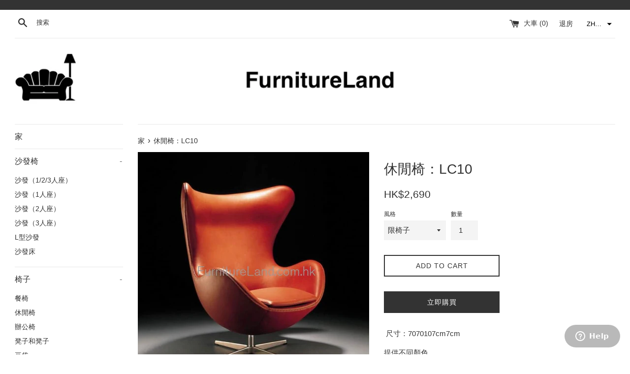

--- FILE ---
content_type: text/html; charset=utf-8
request_url: https://www.furnitureland.com.hk/zh/products/lounge-chair-lc10
body_size: 27133
content:
<!doctype html>
<!--[if IE 9]> <html class="ie9 supports-no-js" lang="zh-TW"> <![endif]-->
<!--[if (gt IE 9)|!(IE)]><!--> <html class="supports-no-js" lang="zh-TW"> <!--<![endif]-->
<head>
  <meta charset="utf-8">
  <meta http-equiv="X-UA-Compatible" content="IE=edge,chrome=1">
  <meta name="viewport" content="width=device-width,initial-scale=1">
  <meta name="theme-color" content="">
  <link rel="canonical" href="https://www.furnitureland.com.hk/zh/products/lounge-chair-lc10">

  
    <link rel="shortcut icon" href="//www.furnitureland.com.hk/cdn/shop/files/favicon_small_a9a6bd75-7f50-4c54-8790-a8ce82a9202d_32x32.png?v=1613756015" type="image/png" />
  

  <title>
  休閒椅：LC10|香港網路家具店 &ndash; FurnitureLand
  </title>

  
    <meta name="description" content="請造訪我們的網站，以了解優質家具和家居飾品的折扣價格。作為促銷活動，我們提供完全免費的室內設計服務。">
  

  <!-- /snippets/social-meta-tags.liquid -->




<meta property="og:site_name" content="FurnitureLand">
<meta property="og:url" content="https://www.furnitureland.com.hk/zh/products/lounge-chair-lc10">
<meta property="og:title" content="休閒椅：LC10">
<meta property="og:type" content="product">
<meta property="og:description" content="請造訪我們的網站，以了解優質家具和家居飾品的折扣價格。作為促銷活動，我們提供完全免費的室內設計服務。">

  <meta property="og:price:amount" content="2,690">
  <meta property="og:price:currency" content="HKD">

<meta property="og:image" content="http://www.furnitureland.com.hk/cdn/shop/files/lounge-chair-lc10-chairs-372_1200x1200.jpg?v=1745584100"><meta property="og:image" content="http://www.furnitureland.com.hk/cdn/shop/files/lounge-chair-lc10-chairs-731_1200x1200.jpg?v=1745584103"><meta property="og:image" content="http://www.furnitureland.com.hk/cdn/shop/files/lounge-chair-lc10-chairs-290_1200x1200.jpg?v=1745584106">
<meta property="og:image:secure_url" content="https://www.furnitureland.com.hk/cdn/shop/files/lounge-chair-lc10-chairs-372_1200x1200.jpg?v=1745584100"><meta property="og:image:secure_url" content="https://www.furnitureland.com.hk/cdn/shop/files/lounge-chair-lc10-chairs-731_1200x1200.jpg?v=1745584103"><meta property="og:image:secure_url" content="https://www.furnitureland.com.hk/cdn/shop/files/lounge-chair-lc10-chairs-290_1200x1200.jpg?v=1745584106">


<meta name="twitter:card" content="summary_large_image">
<meta name="twitter:title" content="休閒椅：LC10">
<meta name="twitter:description" content="請造訪我們的網站，以了解優質家具和家居飾品的折扣價格。作為促銷活動，我們提供完全免費的室內設計服務。">


  <script>
    document.documentElement.className = document.documentElement.className.replace('supports-no-js', 'supports-js');

    var theme = {
      mapStrings: {
        addressError: "查找該地址時出錯",
        addressNoResults: "該地址無結果",
        addressQueryLimit: "您已超出 Google API 使用限制。考慮升級到\u003ca href=\"https:\/\/developers.google.com\/maps\/premium\/usage-limits\"\u003e高級計劃\u003c\/a\u003e。",
        authError: "驗證您的Google Maps帳戶時出現問題。"
      }
    }
  </script>

  <link href="//www.furnitureland.com.hk/cdn/shop/t/17/assets/theme.scss.css?v=6667920887248467981699082308" rel="stylesheet" type="text/css" media="all" />

  <!-- Google Fonts -->
  
  

  <!-- "snippets/buddha-megamenu-before.liquid" was not rendered, the associated app was uninstalled -->
  <!-- "snippets/buddha-megamenu.liquid" was not rendered, the associated app was uninstalled -->
 
  <script>window.performance && window.performance.mark && window.performance.mark('shopify.content_for_header.start');</script><meta name="google-site-verification" content="VlMuaaGca44dXT0PyPiPMczWmJTUiNyt9xNW8PLA-eY">
<meta id="shopify-digital-wallet" name="shopify-digital-wallet" content="/7498195/digital_wallets/dialog">
<meta name="shopify-checkout-api-token" content="af4de86285cb5f2e9e98e21bde2cbdca">
<meta id="in-context-paypal-metadata" data-shop-id="7498195" data-venmo-supported="false" data-environment="production" data-locale="en_US" data-paypal-v4="true" data-currency="HKD">
<link rel="alternate" hreflang="x-default" href="https://www.furnitureland.com.hk/products/lounge-chair-lc10">
<link rel="alternate" hreflang="en" href="https://www.furnitureland.com.hk/products/lounge-chair-lc10">
<link rel="alternate" hreflang="zh-Hant" href="https://www.furnitureland.com.hk/zh/products/lounge-chair-lc10">
<link rel="alternate" hreflang="zh-Hant-HK" href="https://www.furnitureland.com.hk/zh/products/lounge-chair-lc10">
<link rel="alternate" type="application/json+oembed" href="https://www.furnitureland.com.hk/zh/products/lounge-chair-lc10.oembed">
<script async="async" src="/checkouts/internal/preloads.js?locale=zh-HK"></script>
<script id="apple-pay-shop-capabilities" type="application/json">{"shopId":7498195,"countryCode":"HK","currencyCode":"HKD","merchantCapabilities":["supports3DS"],"merchantId":"gid:\/\/shopify\/Shop\/7498195","merchantName":"FurnitureLand","requiredBillingContactFields":["postalAddress","email","phone"],"requiredShippingContactFields":["postalAddress","email","phone"],"shippingType":"shipping","supportedNetworks":["visa","masterCard","amex"],"total":{"type":"pending","label":"FurnitureLand","amount":"1.00"},"shopifyPaymentsEnabled":true,"supportsSubscriptions":true}</script>
<script id="shopify-features" type="application/json">{"accessToken":"af4de86285cb5f2e9e98e21bde2cbdca","betas":["rich-media-storefront-analytics"],"domain":"www.furnitureland.com.hk","predictiveSearch":true,"shopId":7498195,"locale":"zh-tw"}</script>
<script>var Shopify = Shopify || {};
Shopify.shop = "hkhomeshop.myshopify.com";
Shopify.locale = "zh-TW";
Shopify.currency = {"active":"HKD","rate":"1.0"};
Shopify.country = "HK";
Shopify.theme = {"name":"Simple","id":16349855809,"schema_name":"Simple","schema_version":"4.3.0","theme_store_id":578,"role":"main"};
Shopify.theme.handle = "null";
Shopify.theme.style = {"id":null,"handle":null};
Shopify.cdnHost = "www.furnitureland.com.hk/cdn";
Shopify.routes = Shopify.routes || {};
Shopify.routes.root = "/zh/";</script>
<script type="module">!function(o){(o.Shopify=o.Shopify||{}).modules=!0}(window);</script>
<script>!function(o){function n(){var o=[];function n(){o.push(Array.prototype.slice.apply(arguments))}return n.q=o,n}var t=o.Shopify=o.Shopify||{};t.loadFeatures=n(),t.autoloadFeatures=n()}(window);</script>
<script id="shop-js-analytics" type="application/json">{"pageType":"product"}</script>
<script defer="defer" async type="module" src="//www.furnitureland.com.hk/cdn/shopifycloud/shop-js/modules/v2/client.init-shop-cart-sync_CaiaFhqz.zh-TW.esm.js"></script>
<script defer="defer" async type="module" src="//www.furnitureland.com.hk/cdn/shopifycloud/shop-js/modules/v2/chunk.common_D2dUwcVR.esm.js"></script>
<script defer="defer" async type="module" src="//www.furnitureland.com.hk/cdn/shopifycloud/shop-js/modules/v2/chunk.modal_CdafGFEy.esm.js"></script>
<script type="module">
  await import("//www.furnitureland.com.hk/cdn/shopifycloud/shop-js/modules/v2/client.init-shop-cart-sync_CaiaFhqz.zh-TW.esm.js");
await import("//www.furnitureland.com.hk/cdn/shopifycloud/shop-js/modules/v2/chunk.common_D2dUwcVR.esm.js");
await import("//www.furnitureland.com.hk/cdn/shopifycloud/shop-js/modules/v2/chunk.modal_CdafGFEy.esm.js");

  window.Shopify.SignInWithShop?.initShopCartSync?.({"fedCMEnabled":true,"windoidEnabled":true});

</script>
<script>(function() {
  var isLoaded = false;
  function asyncLoad() {
    if (isLoaded) return;
    isLoaded = true;
    var urls = ["https:\/\/loox.io\/widget\/Nk_HmzWyS\/loox.1527260200041.js?shop=hkhomeshop.myshopify.com","https:\/\/seoimager-webhooks.herokuapp.com\/js\/disable_click.min.js?shop=hkhomeshop.myshopify.com","https:\/\/analyzely.gropulse.com\/js\/active.js?shop=hkhomeshop.myshopify.com","https:\/\/assets1.adroll.com\/shopify\/latest\/j\/shopify_rolling_bootstrap_v2.js?adroll_adv_id=2NMWSKQWOJDFXN3RXVOXXT\u0026adroll_pix_id=PZUFVM2E2NBP5B5I5ZLJIR\u0026shop=hkhomeshop.myshopify.com","https:\/\/omnisnippet1.com\/platforms\/shopify.js?source=scriptTag\u0026v=2025-05-15T12\u0026shop=hkhomeshop.myshopify.com"];
    for (var i = 0; i < urls.length; i++) {
      var s = document.createElement('script');
      s.type = 'text/javascript';
      s.async = true;
      s.src = urls[i];
      var x = document.getElementsByTagName('script')[0];
      x.parentNode.insertBefore(s, x);
    }
  };
  if(window.attachEvent) {
    window.attachEvent('onload', asyncLoad);
  } else {
    window.addEventListener('load', asyncLoad, false);
  }
})();</script>
<script id="__st">var __st={"a":7498195,"offset":28800,"reqid":"02d74c5a-3ac7-4490-a138-325e6dbc2098-1769079992","pageurl":"www.furnitureland.com.hk\/zh\/products\/lounge-chair-lc10","u":"f7d7d485708a","p":"product","rtyp":"product","rid":407468661};</script>
<script>window.ShopifyPaypalV4VisibilityTracking = true;</script>
<script id="captcha-bootstrap">!function(){'use strict';const t='contact',e='account',n='new_comment',o=[[t,t],['blogs',n],['comments',n],[t,'customer']],c=[[e,'customer_login'],[e,'guest_login'],[e,'recover_customer_password'],[e,'create_customer']],r=t=>t.map((([t,e])=>`form[action*='/${t}']:not([data-nocaptcha='true']) input[name='form_type'][value='${e}']`)).join(','),a=t=>()=>t?[...document.querySelectorAll(t)].map((t=>t.form)):[];function s(){const t=[...o],e=r(t);return a(e)}const i='password',u='form_key',d=['recaptcha-v3-token','g-recaptcha-response','h-captcha-response',i],f=()=>{try{return window.sessionStorage}catch{return}},m='__shopify_v',_=t=>t.elements[u];function p(t,e,n=!1){try{const o=window.sessionStorage,c=JSON.parse(o.getItem(e)),{data:r}=function(t){const{data:e,action:n}=t;return t[m]||n?{data:e,action:n}:{data:t,action:n}}(c);for(const[e,n]of Object.entries(r))t.elements[e]&&(t.elements[e].value=n);n&&o.removeItem(e)}catch(o){console.error('form repopulation failed',{error:o})}}const l='form_type',E='cptcha';function T(t){t.dataset[E]=!0}const w=window,h=w.document,L='Shopify',v='ce_forms',y='captcha';let A=!1;((t,e)=>{const n=(g='f06e6c50-85a8-45c8-87d0-21a2b65856fe',I='https://cdn.shopify.com/shopifycloud/storefront-forms-hcaptcha/ce_storefront_forms_captcha_hcaptcha.v1.5.2.iife.js',D={infoText:'已受到 hCaptcha 保護',privacyText:'隱私',termsText:'條款'},(t,e,n)=>{const o=w[L][v],c=o.bindForm;if(c)return c(t,g,e,D).then(n);var r;o.q.push([[t,g,e,D],n]),r=I,A||(h.body.append(Object.assign(h.createElement('script'),{id:'captcha-provider',async:!0,src:r})),A=!0)});var g,I,D;w[L]=w[L]||{},w[L][v]=w[L][v]||{},w[L][v].q=[],w[L][y]=w[L][y]||{},w[L][y].protect=function(t,e){n(t,void 0,e),T(t)},Object.freeze(w[L][y]),function(t,e,n,w,h,L){const[v,y,A,g]=function(t,e,n){const i=e?o:[],u=t?c:[],d=[...i,...u],f=r(d),m=r(i),_=r(d.filter((([t,e])=>n.includes(e))));return[a(f),a(m),a(_),s()]}(w,h,L),I=t=>{const e=t.target;return e instanceof HTMLFormElement?e:e&&e.form},D=t=>v().includes(t);t.addEventListener('submit',(t=>{const e=I(t);if(!e)return;const n=D(e)&&!e.dataset.hcaptchaBound&&!e.dataset.recaptchaBound,o=_(e),c=g().includes(e)&&(!o||!o.value);(n||c)&&t.preventDefault(),c&&!n&&(function(t){try{if(!f())return;!function(t){const e=f();if(!e)return;const n=_(t);if(!n)return;const o=n.value;o&&e.removeItem(o)}(t);const e=Array.from(Array(32),(()=>Math.random().toString(36)[2])).join('');!function(t,e){_(t)||t.append(Object.assign(document.createElement('input'),{type:'hidden',name:u})),t.elements[u].value=e}(t,e),function(t,e){const n=f();if(!n)return;const o=[...t.querySelectorAll(`input[type='${i}']`)].map((({name:t})=>t)),c=[...d,...o],r={};for(const[a,s]of new FormData(t).entries())c.includes(a)||(r[a]=s);n.setItem(e,JSON.stringify({[m]:1,action:t.action,data:r}))}(t,e)}catch(e){console.error('failed to persist form',e)}}(e),e.submit())}));const S=(t,e)=>{t&&!t.dataset[E]&&(n(t,e.some((e=>e===t))),T(t))};for(const o of['focusin','change'])t.addEventListener(o,(t=>{const e=I(t);D(e)&&S(e,y())}));const B=e.get('form_key'),M=e.get(l),P=B&&M;t.addEventListener('DOMContentLoaded',(()=>{const t=y();if(P)for(const e of t)e.elements[l].value===M&&p(e,B);[...new Set([...A(),...v().filter((t=>'true'===t.dataset.shopifyCaptcha))])].forEach((e=>S(e,t)))}))}(h,new URLSearchParams(w.location.search),n,t,e,['guest_login'])})(!0,!0)}();</script>
<script integrity="sha256-4kQ18oKyAcykRKYeNunJcIwy7WH5gtpwJnB7kiuLZ1E=" data-source-attribution="shopify.loadfeatures" defer="defer" src="//www.furnitureland.com.hk/cdn/shopifycloud/storefront/assets/storefront/load_feature-a0a9edcb.js" crossorigin="anonymous"></script>
<script data-source-attribution="shopify.dynamic_checkout.dynamic.init">var Shopify=Shopify||{};Shopify.PaymentButton=Shopify.PaymentButton||{isStorefrontPortableWallets:!0,init:function(){window.Shopify.PaymentButton.init=function(){};var t=document.createElement("script");t.src="https://www.furnitureland.com.hk/cdn/shopifycloud/portable-wallets/latest/portable-wallets.zh-tw.js",t.type="module",document.head.appendChild(t)}};
</script>
<script data-source-attribution="shopify.dynamic_checkout.buyer_consent">
  function portableWalletsHideBuyerConsent(e){var t=document.getElementById("shopify-buyer-consent"),n=document.getElementById("shopify-subscription-policy-button");t&&n&&(t.classList.add("hidden"),t.setAttribute("aria-hidden","true"),n.removeEventListener("click",e))}function portableWalletsShowBuyerConsent(e){var t=document.getElementById("shopify-buyer-consent"),n=document.getElementById("shopify-subscription-policy-button");t&&n&&(t.classList.remove("hidden"),t.removeAttribute("aria-hidden"),n.addEventListener("click",e))}window.Shopify?.PaymentButton&&(window.Shopify.PaymentButton.hideBuyerConsent=portableWalletsHideBuyerConsent,window.Shopify.PaymentButton.showBuyerConsent=portableWalletsShowBuyerConsent);
</script>
<script>
  function portableWalletsCleanup(e){e&&e.src&&console.error("Failed to load portable wallets script "+e.src);var t=document.querySelectorAll("shopify-accelerated-checkout .shopify-payment-button__skeleton, shopify-accelerated-checkout-cart .wallet-cart-button__skeleton"),e=document.getElementById("shopify-buyer-consent");for(let e=0;e<t.length;e++)t[e].remove();e&&e.remove()}function portableWalletsNotLoadedAsModule(e){e instanceof ErrorEvent&&"string"==typeof e.message&&e.message.includes("import.meta")&&"string"==typeof e.filename&&e.filename.includes("portable-wallets")&&(window.removeEventListener("error",portableWalletsNotLoadedAsModule),window.Shopify.PaymentButton.failedToLoad=e,"loading"===document.readyState?document.addEventListener("DOMContentLoaded",window.Shopify.PaymentButton.init):window.Shopify.PaymentButton.init())}window.addEventListener("error",portableWalletsNotLoadedAsModule);
</script>

<script type="module" src="https://www.furnitureland.com.hk/cdn/shopifycloud/portable-wallets/latest/portable-wallets.zh-tw.js" onError="portableWalletsCleanup(this)" crossorigin="anonymous"></script>
<script nomodule>
  document.addEventListener("DOMContentLoaded", portableWalletsCleanup);
</script>

<link id="shopify-accelerated-checkout-styles" rel="stylesheet" media="screen" href="https://www.furnitureland.com.hk/cdn/shopifycloud/portable-wallets/latest/accelerated-checkout-backwards-compat.css" crossorigin="anonymous">
<style id="shopify-accelerated-checkout-cart">
        #shopify-buyer-consent {
  margin-top: 1em;
  display: inline-block;
  width: 100%;
}

#shopify-buyer-consent.hidden {
  display: none;
}

#shopify-subscription-policy-button {
  background: none;
  border: none;
  padding: 0;
  text-decoration: underline;
  font-size: inherit;
  cursor: pointer;
}

#shopify-subscription-policy-button::before {
  box-shadow: none;
}

      </style>

<script>window.performance && window.performance.mark && window.performance.mark('shopify.content_for_header.end');</script>

  <script src="//www.furnitureland.com.hk/cdn/shop/t/17/assets/jquery-1.11.0.min.js?v=32460426840832490021526867725" type="text/javascript"></script>
  <script src="//www.furnitureland.com.hk/cdn/shop/t/17/assets/modernizr.min.js?v=44044439420609591321526867726" type="text/javascript"></script>

  <!--[if (gt IE 9)|!(IE)]><!--><script src="//www.furnitureland.com.hk/cdn/shop/t/17/assets/lazysizes.min.js?v=71745035489482760341526867726" async="async"></script><!--<![endif]-->
  <!--[if lte IE 9]><script src="//www.furnitureland.com.hk/cdn/shop/t/17/assets/lazysizes.min.js?v=71745035489482760341526867726"></script><![endif]-->

  
<!-- "snippets/weglot_hreftags.liquid" was not rendered, the associated app was uninstalled -->



<!-- "snippets/weglot_switcher.liquid" was not rendered, the associated app was uninstalled -->

	<script>var loox_global_hash = '1746536803053';</script><style>.loox-reviews-default { max-width: 1200px; margin: 0 auto; }.loox-rating .loox-icon { color:#ff6347; }
:root { --lxs-rating-icon-color: #ff6347; }</style>
<!-- BEGIN app block: shopify://apps/analyzely-google-analytics-4/blocks/analyzely/b3a3a697-6f42-4507-a5ae-c447f6da2c9d -->

  <!-- Global site tag (gtag.js) - Google Analytics -->
  <script
    async
    src="https://www.googletagmanager.com/gtag/js?id=G-SS2JJJLHJC&l=analyzelyDataLayer"
  ></script>
  <script>
    // save analyzely data to session storage if available
    sessionStorage.setItem('groPulseAnalyzelyData', JSON.stringify({"serverSideEvent":{"measurementSecret":"","isEnable":false},"googleAccount":{"selectedAccount":"63865417","selectedProperty":"358398461"},"trackingConsent":{"isEnable":false},"dashboardAppEmbeddedStatus":false,"selectedDataLayer":[],"isTaxAdded":false,"isShippingAdded":false,"isManually":false,"_id":"673b8d50677dbeeff0c87669","shopName":"hkhomeshop.myshopify.com","__v":0,"analyticsVersion":"ga4","createdAt":"2024-11-18T18:54:08.389Z","isECActive":false,"measurementId":"G-SS2JJJLHJC","updatedAt":"2024-11-18T18:54:21.880Z"}));

    const isGroPulseAnalyzelyWebPixelLoaded = Boolean(sessionStorage.getItem("isGroPulseAnalyzelyWebPixelLoaded"));

    window.analyzelyDataLayer = window.analyzelyDataLayer || [];
    function analyzelyGtag() {
      analyzelyDataLayer.push(arguments);
    }

    window.Shopify.loadFeatures([
      {
        name: "consent-tracking-api",
        version: "0.1"
      }
    ], (error) => {
      if (error) {
        throw error;
      }

      const analyzelyTrackingConsentStatus = false;

      if(!analyzelyTrackingConsentStatus){
        const event = new Event("analyzely_consent_set");
        window.dispatchEvent(event);
        return;
      }

      const isTrackingConsentGiven = Shopify.customerPrivacy.userCanBeTracked();
      if (isTrackingConsentGiven) {
        analyzelyGtag('consent', 'default', {
          'ad_storage': 'granted',
          'ad_user_data': 'granted',
          'ad_personalization': 'granted',
          'analytics_storage': 'granted'
        });
      }
      else{
        analyzelyGtag('consent', 'default', {
          'ad_storage': 'denied',
          'ad_user_data': 'denied',
          'ad_personalization': 'denied',
          'analytics_storage': 'denied'
        });
      }
      document.addEventListener("visitorConsentCollected", (event) => {
      if(event.detail.analyticsAllowed) {
        analyzelyGtag('consent', 'update', {
          'ad_storage': 'granted',
          'ad_user_data': 'granted',
          'ad_personalization': 'granted',
          'analytics_storage': 'granted'
        });
      }
      else {
        analyzelyGtag('consent', 'update', {
          'ad_storage': 'denied',
          'ad_user_data': 'denied',
          'ad_personalization': 'denied',
          'analytics_storage': 'denied'
        });
      }
      });
      const event = new Event("analyzely_consent_set");
      window.dispatchEvent(event);
    });

    window.addEventListener("analyzely_consent_set", () => {
      analyzelyGtag('js', new Date());
      analyzelyGtag('config', 'G-SS2JJJLHJC');const startEvent = new Event("analyzely_start_tracking");
      if (document.readyState === "complete") {
        window.dispatchEvent(startEvent);
      } else {
        window.addEventListener("load", () => window.dispatchEvent(startEvent));
      }
    })
  </script>

  <script>
    window.analyzelyGtag = window.analyzelyGtag || function () {};
  </script>

    
  



<!-- END app block --><link href="https://monorail-edge.shopifysvc.com" rel="dns-prefetch">
<script>(function(){if ("sendBeacon" in navigator && "performance" in window) {try {var session_token_from_headers = performance.getEntriesByType('navigation')[0].serverTiming.find(x => x.name == '_s').description;} catch {var session_token_from_headers = undefined;}var session_cookie_matches = document.cookie.match(/_shopify_s=([^;]*)/);var session_token_from_cookie = session_cookie_matches && session_cookie_matches.length === 2 ? session_cookie_matches[1] : "";var session_token = session_token_from_headers || session_token_from_cookie || "";function handle_abandonment_event(e) {var entries = performance.getEntries().filter(function(entry) {return /monorail-edge.shopifysvc.com/.test(entry.name);});if (!window.abandonment_tracked && entries.length === 0) {window.abandonment_tracked = true;var currentMs = Date.now();var navigation_start = performance.timing.navigationStart;var payload = {shop_id: 7498195,url: window.location.href,navigation_start,duration: currentMs - navigation_start,session_token,page_type: "product"};window.navigator.sendBeacon("https://monorail-edge.shopifysvc.com/v1/produce", JSON.stringify({schema_id: "online_store_buyer_site_abandonment/1.1",payload: payload,metadata: {event_created_at_ms: currentMs,event_sent_at_ms: currentMs}}));}}window.addEventListener('pagehide', handle_abandonment_event);}}());</script>
<script id="web-pixels-manager-setup">(function e(e,d,r,n,o){if(void 0===o&&(o={}),!Boolean(null===(a=null===(i=window.Shopify)||void 0===i?void 0:i.analytics)||void 0===a?void 0:a.replayQueue)){var i,a;window.Shopify=window.Shopify||{};var t=window.Shopify;t.analytics=t.analytics||{};var s=t.analytics;s.replayQueue=[],s.publish=function(e,d,r){return s.replayQueue.push([e,d,r]),!0};try{self.performance.mark("wpm:start")}catch(e){}var l=function(){var e={modern:/Edge?\/(1{2}[4-9]|1[2-9]\d|[2-9]\d{2}|\d{4,})\.\d+(\.\d+|)|Firefox\/(1{2}[4-9]|1[2-9]\d|[2-9]\d{2}|\d{4,})\.\d+(\.\d+|)|Chrom(ium|e)\/(9{2}|\d{3,})\.\d+(\.\d+|)|(Maci|X1{2}).+ Version\/(15\.\d+|(1[6-9]|[2-9]\d|\d{3,})\.\d+)([,.]\d+|)( \(\w+\)|)( Mobile\/\w+|) Safari\/|Chrome.+OPR\/(9{2}|\d{3,})\.\d+\.\d+|(CPU[ +]OS|iPhone[ +]OS|CPU[ +]iPhone|CPU IPhone OS|CPU iPad OS)[ +]+(15[._]\d+|(1[6-9]|[2-9]\d|\d{3,})[._]\d+)([._]\d+|)|Android:?[ /-](13[3-9]|1[4-9]\d|[2-9]\d{2}|\d{4,})(\.\d+|)(\.\d+|)|Android.+Firefox\/(13[5-9]|1[4-9]\d|[2-9]\d{2}|\d{4,})\.\d+(\.\d+|)|Android.+Chrom(ium|e)\/(13[3-9]|1[4-9]\d|[2-9]\d{2}|\d{4,})\.\d+(\.\d+|)|SamsungBrowser\/([2-9]\d|\d{3,})\.\d+/,legacy:/Edge?\/(1[6-9]|[2-9]\d|\d{3,})\.\d+(\.\d+|)|Firefox\/(5[4-9]|[6-9]\d|\d{3,})\.\d+(\.\d+|)|Chrom(ium|e)\/(5[1-9]|[6-9]\d|\d{3,})\.\d+(\.\d+|)([\d.]+$|.*Safari\/(?![\d.]+ Edge\/[\d.]+$))|(Maci|X1{2}).+ Version\/(10\.\d+|(1[1-9]|[2-9]\d|\d{3,})\.\d+)([,.]\d+|)( \(\w+\)|)( Mobile\/\w+|) Safari\/|Chrome.+OPR\/(3[89]|[4-9]\d|\d{3,})\.\d+\.\d+|(CPU[ +]OS|iPhone[ +]OS|CPU[ +]iPhone|CPU IPhone OS|CPU iPad OS)[ +]+(10[._]\d+|(1[1-9]|[2-9]\d|\d{3,})[._]\d+)([._]\d+|)|Android:?[ /-](13[3-9]|1[4-9]\d|[2-9]\d{2}|\d{4,})(\.\d+|)(\.\d+|)|Mobile Safari.+OPR\/([89]\d|\d{3,})\.\d+\.\d+|Android.+Firefox\/(13[5-9]|1[4-9]\d|[2-9]\d{2}|\d{4,})\.\d+(\.\d+|)|Android.+Chrom(ium|e)\/(13[3-9]|1[4-9]\d|[2-9]\d{2}|\d{4,})\.\d+(\.\d+|)|Android.+(UC? ?Browser|UCWEB|U3)[ /]?(15\.([5-9]|\d{2,})|(1[6-9]|[2-9]\d|\d{3,})\.\d+)\.\d+|SamsungBrowser\/(5\.\d+|([6-9]|\d{2,})\.\d+)|Android.+MQ{2}Browser\/(14(\.(9|\d{2,})|)|(1[5-9]|[2-9]\d|\d{3,})(\.\d+|))(\.\d+|)|K[Aa][Ii]OS\/(3\.\d+|([4-9]|\d{2,})\.\d+)(\.\d+|)/},d=e.modern,r=e.legacy,n=navigator.userAgent;return n.match(d)?"modern":n.match(r)?"legacy":"unknown"}(),u="modern"===l?"modern":"legacy",c=(null!=n?n:{modern:"",legacy:""})[u],f=function(e){return[e.baseUrl,"/wpm","/b",e.hashVersion,"modern"===e.buildTarget?"m":"l",".js"].join("")}({baseUrl:d,hashVersion:r,buildTarget:u}),m=function(e){var d=e.version,r=e.bundleTarget,n=e.surface,o=e.pageUrl,i=e.monorailEndpoint;return{emit:function(e){var a=e.status,t=e.errorMsg,s=(new Date).getTime(),l=JSON.stringify({metadata:{event_sent_at_ms:s},events:[{schema_id:"web_pixels_manager_load/3.1",payload:{version:d,bundle_target:r,page_url:o,status:a,surface:n,error_msg:t},metadata:{event_created_at_ms:s}}]});if(!i)return console&&console.warn&&console.warn("[Web Pixels Manager] No Monorail endpoint provided, skipping logging."),!1;try{return self.navigator.sendBeacon.bind(self.navigator)(i,l)}catch(e){}var u=new XMLHttpRequest;try{return u.open("POST",i,!0),u.setRequestHeader("Content-Type","text/plain"),u.send(l),!0}catch(e){return console&&console.warn&&console.warn("[Web Pixels Manager] Got an unhandled error while logging to Monorail."),!1}}}}({version:r,bundleTarget:l,surface:e.surface,pageUrl:self.location.href,monorailEndpoint:e.monorailEndpoint});try{o.browserTarget=l,function(e){var d=e.src,r=e.async,n=void 0===r||r,o=e.onload,i=e.onerror,a=e.sri,t=e.scriptDataAttributes,s=void 0===t?{}:t,l=document.createElement("script"),u=document.querySelector("head"),c=document.querySelector("body");if(l.async=n,l.src=d,a&&(l.integrity=a,l.crossOrigin="anonymous"),s)for(var f in s)if(Object.prototype.hasOwnProperty.call(s,f))try{l.dataset[f]=s[f]}catch(e){}if(o&&l.addEventListener("load",o),i&&l.addEventListener("error",i),u)u.appendChild(l);else{if(!c)throw new Error("Did not find a head or body element to append the script");c.appendChild(l)}}({src:f,async:!0,onload:function(){if(!function(){var e,d;return Boolean(null===(d=null===(e=window.Shopify)||void 0===e?void 0:e.analytics)||void 0===d?void 0:d.initialized)}()){var d=window.webPixelsManager.init(e)||void 0;if(d){var r=window.Shopify.analytics;r.replayQueue.forEach((function(e){var r=e[0],n=e[1],o=e[2];d.publishCustomEvent(r,n,o)})),r.replayQueue=[],r.publish=d.publishCustomEvent,r.visitor=d.visitor,r.initialized=!0}}},onerror:function(){return m.emit({status:"failed",errorMsg:"".concat(f," has failed to load")})},sri:function(e){var d=/^sha384-[A-Za-z0-9+/=]+$/;return"string"==typeof e&&d.test(e)}(c)?c:"",scriptDataAttributes:o}),m.emit({status:"loading"})}catch(e){m.emit({status:"failed",errorMsg:(null==e?void 0:e.message)||"Unknown error"})}}})({shopId: 7498195,storefrontBaseUrl: "https://www.furnitureland.com.hk",extensionsBaseUrl: "https://extensions.shopifycdn.com/cdn/shopifycloud/web-pixels-manager",monorailEndpoint: "https://monorail-edge.shopifysvc.com/unstable/produce_batch",surface: "storefront-renderer",enabledBetaFlags: ["2dca8a86"],webPixelsConfigList: [{"id":"1955725625","configuration":"{\"apiURL\":\"https:\/\/api.omnisend.com\",\"appURL\":\"https:\/\/app.omnisend.com\",\"brandID\":\"6421aedeb7d51734008512de\",\"trackingURL\":\"https:\/\/wt.omnisendlink.com\"}","eventPayloadVersion":"v1","runtimeContext":"STRICT","scriptVersion":"aa9feb15e63a302383aa48b053211bbb","type":"APP","apiClientId":186001,"privacyPurposes":["ANALYTICS","MARKETING","SALE_OF_DATA"],"dataSharingAdjustments":{"protectedCustomerApprovalScopes":["read_customer_address","read_customer_email","read_customer_name","read_customer_personal_data","read_customer_phone"]}},{"id":"1289847097","configuration":"{\"accountID\":\"facebook-web-pixel-live\",\"omegaFacebookData\":\"{\\\"listPixel\\\":[]}\"}","eventPayloadVersion":"v1","runtimeContext":"STRICT","scriptVersion":"f39b7114ae9e0865a340bb5ce365cc83","type":"APP","apiClientId":3325251,"privacyPurposes":["ANALYTICS","MARKETING","SALE_OF_DATA"],"dataSharingAdjustments":{"protectedCustomerApprovalScopes":["read_customer_address","read_customer_email","read_customer_name","read_customer_personal_data","read_customer_phone"]}},{"id":"1203994937","configuration":"{\"advertisableEid\":\"2NMWSKQWOJDFXN3RXVOXXT\",\"pixelEid\":\"PZUFVM2E2NBP5B5I5ZLJIR\"}","eventPayloadVersion":"v1","runtimeContext":"STRICT","scriptVersion":"ba1ef5286d067b01e04bdc37410b8082","type":"APP","apiClientId":1005866,"privacyPurposes":["ANALYTICS","MARKETING","SALE_OF_DATA"],"dataSharingAdjustments":{"protectedCustomerApprovalScopes":["read_customer_address","read_customer_email","read_customer_name","read_customer_personal_data","read_customer_phone"]}},{"id":"957645113","configuration":"{\"addToCartUrl\":\"https:\\\/\\\/analyzely.gropulse.com\\\/add_to_cart_receiver\",\"paymentInfoSubmittedUrl\":\"https:\\\/\\\/analyzely.gropulse.com\\\/payment_info_receiver\",\"shippingInfoSubmittedUrl\":\"https:\\\/\\\/analyzely.gropulse.com\\\/shipping_info_receiver\",\"shop\":\"hkhomeshop.myshopify.com\",\"apiKey\":\"393b3b4bb69acc2f58835a02f4aaa14b\"}","eventPayloadVersion":"v1","runtimeContext":"STRICT","scriptVersion":"9f9f9af0a4bfed3070b884ecbdee9345","type":"APP","apiClientId":7208304641,"privacyPurposes":["ANALYTICS","MARKETING","SALE_OF_DATA"],"dataSharingAdjustments":{"protectedCustomerApprovalScopes":["read_customer_personal_data"]}},{"id":"828571961","configuration":"{\"config\":\"{\\\"pixel_id\\\":\\\"G-SS2JJJLHJC\\\",\\\"target_country\\\":\\\"HK\\\",\\\"gtag_events\\\":[{\\\"type\\\":\\\"search\\\",\\\"action_label\\\":[\\\"G-SS2JJJLHJC\\\",\\\"AW-949565865\\\/esenCIzi0OIBEKnz5MQD\\\"]},{\\\"type\\\":\\\"begin_checkout\\\",\\\"action_label\\\":[\\\"G-SS2JJJLHJC\\\",\\\"AW-949565865\\\/79qMCIni0OIBEKnz5MQD\\\"]},{\\\"type\\\":\\\"view_item\\\",\\\"action_label\\\":[\\\"G-SS2JJJLHJC\\\",\\\"AW-949565865\\\/EZ6cCIPi0OIBEKnz5MQD\\\",\\\"MC-TPCJ0FK1ED\\\"]},{\\\"type\\\":\\\"purchase\\\",\\\"action_label\\\":[\\\"G-SS2JJJLHJC\\\",\\\"AW-949565865\\\/agTgCIDi0OIBEKnz5MQD\\\",\\\"MC-TPCJ0FK1ED\\\"]},{\\\"type\\\":\\\"page_view\\\",\\\"action_label\\\":[\\\"G-SS2JJJLHJC\\\",\\\"AW-949565865\\\/cuEKCP3h0OIBEKnz5MQD\\\",\\\"MC-TPCJ0FK1ED\\\"]},{\\\"type\\\":\\\"add_payment_info\\\",\\\"action_label\\\":[\\\"G-SS2JJJLHJC\\\",\\\"AW-949565865\\\/9XJfCI_i0OIBEKnz5MQD\\\"]},{\\\"type\\\":\\\"add_to_cart\\\",\\\"action_label\\\":[\\\"G-SS2JJJLHJC\\\",\\\"AW-949565865\\\/EcKUCIbi0OIBEKnz5MQD\\\"]}],\\\"enable_monitoring_mode\\\":false}\"}","eventPayloadVersion":"v1","runtimeContext":"OPEN","scriptVersion":"b2a88bafab3e21179ed38636efcd8a93","type":"APP","apiClientId":1780363,"privacyPurposes":[],"dataSharingAdjustments":{"protectedCustomerApprovalScopes":["read_customer_address","read_customer_email","read_customer_name","read_customer_personal_data","read_customer_phone"]}},{"id":"306086201","configuration":"{\"pixel_id\":\"755450886410257\",\"pixel_type\":\"facebook_pixel\"}","eventPayloadVersion":"v1","runtimeContext":"OPEN","scriptVersion":"ca16bc87fe92b6042fbaa3acc2fbdaa6","type":"APP","apiClientId":2329312,"privacyPurposes":["ANALYTICS","MARKETING","SALE_OF_DATA"],"dataSharingAdjustments":{"protectedCustomerApprovalScopes":["read_customer_address","read_customer_email","read_customer_name","read_customer_personal_data","read_customer_phone"]}},{"id":"159547705","eventPayloadVersion":"1","runtimeContext":"LAX","scriptVersion":"1","type":"CUSTOM","privacyPurposes":["ANALYTICS","MARKETING","SALE_OF_DATA"],"name":"Winxpa GA4"},{"id":"shopify-app-pixel","configuration":"{}","eventPayloadVersion":"v1","runtimeContext":"STRICT","scriptVersion":"0450","apiClientId":"shopify-pixel","type":"APP","privacyPurposes":["ANALYTICS","MARKETING"]},{"id":"shopify-custom-pixel","eventPayloadVersion":"v1","runtimeContext":"LAX","scriptVersion":"0450","apiClientId":"shopify-pixel","type":"CUSTOM","privacyPurposes":["ANALYTICS","MARKETING"]}],isMerchantRequest: false,initData: {"shop":{"name":"FurnitureLand","paymentSettings":{"currencyCode":"HKD"},"myshopifyDomain":"hkhomeshop.myshopify.com","countryCode":"HK","storefrontUrl":"https:\/\/www.furnitureland.com.hk\/zh"},"customer":null,"cart":null,"checkout":null,"productVariants":[{"price":{"amount":2690.0,"currencyCode":"HKD"},"product":{"title":"休閒椅：LC10","vendor":"Kroran","id":"407468661","untranslatedTitle":"休閒椅：LC10","url":"\/zh\/products\/lounge-chair-lc10","type":"休閒椅"},"id":"11093652097","image":{"src":"\/\/www.furnitureland.com.hk\/cdn\/shop\/files\/lounge-chair-lc10-chairs-372.jpg?v=1745584100"},"sku":"","title":"限椅子","untranslatedTitle":"Chair only"},{"price":{"amount":3690.0,"currencyCode":"HKD"},"product":{"title":"休閒椅：LC10","vendor":"Kroran","id":"407468661","untranslatedTitle":"休閒椅：LC10","url":"\/zh\/products\/lounge-chair-lc10","type":"休閒椅"},"id":"39462673350721","image":{"src":"\/\/www.furnitureland.com.hk\/cdn\/shop\/files\/lounge-chair-lc10-chairs-372.jpg?v=1745584100"},"sku":"","title":"帶腳凳的椅子","untranslatedTitle":"Chair with ottoman"}],"purchasingCompany":null},},"https://www.furnitureland.com.hk/cdn","fcfee988w5aeb613cpc8e4bc33m6693e112",{"modern":"","legacy":""},{"shopId":"7498195","storefrontBaseUrl":"https:\/\/www.furnitureland.com.hk","extensionBaseUrl":"https:\/\/extensions.shopifycdn.com\/cdn\/shopifycloud\/web-pixels-manager","surface":"storefront-renderer","enabledBetaFlags":"[\"2dca8a86\"]","isMerchantRequest":"false","hashVersion":"fcfee988w5aeb613cpc8e4bc33m6693e112","publish":"custom","events":"[[\"page_viewed\",{}],[\"product_viewed\",{\"productVariant\":{\"price\":{\"amount\":2690.0,\"currencyCode\":\"HKD\"},\"product\":{\"title\":\"休閒椅：LC10\",\"vendor\":\"Kroran\",\"id\":\"407468661\",\"untranslatedTitle\":\"休閒椅：LC10\",\"url\":\"\/zh\/products\/lounge-chair-lc10\",\"type\":\"休閒椅\"},\"id\":\"11093652097\",\"image\":{\"src\":\"\/\/www.furnitureland.com.hk\/cdn\/shop\/files\/lounge-chair-lc10-chairs-372.jpg?v=1745584100\"},\"sku\":\"\",\"title\":\"限椅子\",\"untranslatedTitle\":\"Chair only\"}}]]"});</script><script>
  window.ShopifyAnalytics = window.ShopifyAnalytics || {};
  window.ShopifyAnalytics.meta = window.ShopifyAnalytics.meta || {};
  window.ShopifyAnalytics.meta.currency = 'HKD';
  var meta = {"product":{"id":407468661,"gid":"gid:\/\/shopify\/Product\/407468661","vendor":"Kroran","type":"休閒椅","handle":"lounge-chair-lc10","variants":[{"id":11093652097,"price":269000,"name":"休閒椅：LC10 - 限椅子","public_title":"限椅子","sku":""},{"id":39462673350721,"price":369000,"name":"休閒椅：LC10 - 帶腳凳的椅子","public_title":"帶腳凳的椅子","sku":""}],"remote":false},"page":{"pageType":"product","resourceType":"product","resourceId":407468661,"requestId":"02d74c5a-3ac7-4490-a138-325e6dbc2098-1769079992"}};
  for (var attr in meta) {
    window.ShopifyAnalytics.meta[attr] = meta[attr];
  }
</script>
<script class="analytics">
  (function () {
    var customDocumentWrite = function(content) {
      var jquery = null;

      if (window.jQuery) {
        jquery = window.jQuery;
      } else if (window.Checkout && window.Checkout.$) {
        jquery = window.Checkout.$;
      }

      if (jquery) {
        jquery('body').append(content);
      }
    };

    var hasLoggedConversion = function(token) {
      if (token) {
        return document.cookie.indexOf('loggedConversion=' + token) !== -1;
      }
      return false;
    }

    var setCookieIfConversion = function(token) {
      if (token) {
        var twoMonthsFromNow = new Date(Date.now());
        twoMonthsFromNow.setMonth(twoMonthsFromNow.getMonth() + 2);

        document.cookie = 'loggedConversion=' + token + '; expires=' + twoMonthsFromNow;
      }
    }

    var trekkie = window.ShopifyAnalytics.lib = window.trekkie = window.trekkie || [];
    if (trekkie.integrations) {
      return;
    }
    trekkie.methods = [
      'identify',
      'page',
      'ready',
      'track',
      'trackForm',
      'trackLink'
    ];
    trekkie.factory = function(method) {
      return function() {
        var args = Array.prototype.slice.call(arguments);
        args.unshift(method);
        trekkie.push(args);
        return trekkie;
      };
    };
    for (var i = 0; i < trekkie.methods.length; i++) {
      var key = trekkie.methods[i];
      trekkie[key] = trekkie.factory(key);
    }
    trekkie.load = function(config) {
      trekkie.config = config || {};
      trekkie.config.initialDocumentCookie = document.cookie;
      var first = document.getElementsByTagName('script')[0];
      var script = document.createElement('script');
      script.type = 'text/javascript';
      script.onerror = function(e) {
        var scriptFallback = document.createElement('script');
        scriptFallback.type = 'text/javascript';
        scriptFallback.onerror = function(error) {
                var Monorail = {
      produce: function produce(monorailDomain, schemaId, payload) {
        var currentMs = new Date().getTime();
        var event = {
          schema_id: schemaId,
          payload: payload,
          metadata: {
            event_created_at_ms: currentMs,
            event_sent_at_ms: currentMs
          }
        };
        return Monorail.sendRequest("https://" + monorailDomain + "/v1/produce", JSON.stringify(event));
      },
      sendRequest: function sendRequest(endpointUrl, payload) {
        // Try the sendBeacon API
        if (window && window.navigator && typeof window.navigator.sendBeacon === 'function' && typeof window.Blob === 'function' && !Monorail.isIos12()) {
          var blobData = new window.Blob([payload], {
            type: 'text/plain'
          });

          if (window.navigator.sendBeacon(endpointUrl, blobData)) {
            return true;
          } // sendBeacon was not successful

        } // XHR beacon

        var xhr = new XMLHttpRequest();

        try {
          xhr.open('POST', endpointUrl);
          xhr.setRequestHeader('Content-Type', 'text/plain');
          xhr.send(payload);
        } catch (e) {
          console.log(e);
        }

        return false;
      },
      isIos12: function isIos12() {
        return window.navigator.userAgent.lastIndexOf('iPhone; CPU iPhone OS 12_') !== -1 || window.navigator.userAgent.lastIndexOf('iPad; CPU OS 12_') !== -1;
      }
    };
    Monorail.produce('monorail-edge.shopifysvc.com',
      'trekkie_storefront_load_errors/1.1',
      {shop_id: 7498195,
      theme_id: 16349855809,
      app_name: "storefront",
      context_url: window.location.href,
      source_url: "//www.furnitureland.com.hk/cdn/s/trekkie.storefront.1bbfab421998800ff09850b62e84b8915387986d.min.js"});

        };
        scriptFallback.async = true;
        scriptFallback.src = '//www.furnitureland.com.hk/cdn/s/trekkie.storefront.1bbfab421998800ff09850b62e84b8915387986d.min.js';
        first.parentNode.insertBefore(scriptFallback, first);
      };
      script.async = true;
      script.src = '//www.furnitureland.com.hk/cdn/s/trekkie.storefront.1bbfab421998800ff09850b62e84b8915387986d.min.js';
      first.parentNode.insertBefore(script, first);
    };
    trekkie.load(
      {"Trekkie":{"appName":"storefront","development":false,"defaultAttributes":{"shopId":7498195,"isMerchantRequest":null,"themeId":16349855809,"themeCityHash":"3449900518083595676","contentLanguage":"zh-TW","currency":"HKD","eventMetadataId":"49cc978d-992d-4e01-90fa-26690025d3e5"},"isServerSideCookieWritingEnabled":true,"monorailRegion":"shop_domain","enabledBetaFlags":["65f19447"]},"Session Attribution":{},"S2S":{"facebookCapiEnabled":true,"source":"trekkie-storefront-renderer","apiClientId":580111}}
    );

    var loaded = false;
    trekkie.ready(function() {
      if (loaded) return;
      loaded = true;

      window.ShopifyAnalytics.lib = window.trekkie;

      var originalDocumentWrite = document.write;
      document.write = customDocumentWrite;
      try { window.ShopifyAnalytics.merchantGoogleAnalytics.call(this); } catch(error) {};
      document.write = originalDocumentWrite;

      window.ShopifyAnalytics.lib.page(null,{"pageType":"product","resourceType":"product","resourceId":407468661,"requestId":"02d74c5a-3ac7-4490-a138-325e6dbc2098-1769079992","shopifyEmitted":true});

      var match = window.location.pathname.match(/checkouts\/(.+)\/(thank_you|post_purchase)/)
      var token = match? match[1]: undefined;
      if (!hasLoggedConversion(token)) {
        setCookieIfConversion(token);
        window.ShopifyAnalytics.lib.track("Viewed Product",{"currency":"HKD","variantId":11093652097,"productId":407468661,"productGid":"gid:\/\/shopify\/Product\/407468661","name":"休閒椅：LC10 - 限椅子","price":"2690.00","sku":"","brand":"Kroran","variant":"限椅子","category":"休閒椅","nonInteraction":true,"remote":false},undefined,undefined,{"shopifyEmitted":true});
      window.ShopifyAnalytics.lib.track("monorail:\/\/trekkie_storefront_viewed_product\/1.1",{"currency":"HKD","variantId":11093652097,"productId":407468661,"productGid":"gid:\/\/shopify\/Product\/407468661","name":"休閒椅：LC10 - 限椅子","price":"2690.00","sku":"","brand":"Kroran","variant":"限椅子","category":"休閒椅","nonInteraction":true,"remote":false,"referer":"https:\/\/www.furnitureland.com.hk\/zh\/products\/lounge-chair-lc10"});
      }
    });


        var eventsListenerScript = document.createElement('script');
        eventsListenerScript.async = true;
        eventsListenerScript.src = "//www.furnitureland.com.hk/cdn/shopifycloud/storefront/assets/shop_events_listener-3da45d37.js";
        document.getElementsByTagName('head')[0].appendChild(eventsListenerScript);

})();</script>
  <script>
  if (!window.ga || (window.ga && typeof window.ga !== 'function')) {
    window.ga = function ga() {
      (window.ga.q = window.ga.q || []).push(arguments);
      if (window.Shopify && window.Shopify.analytics && typeof window.Shopify.analytics.publish === 'function') {
        window.Shopify.analytics.publish("ga_stub_called", {}, {sendTo: "google_osp_migration"});
      }
      console.error("Shopify's Google Analytics stub called with:", Array.from(arguments), "\nSee https://help.shopify.com/manual/promoting-marketing/pixels/pixel-migration#google for more information.");
    };
    if (window.Shopify && window.Shopify.analytics && typeof window.Shopify.analytics.publish === 'function') {
      window.Shopify.analytics.publish("ga_stub_initialized", {}, {sendTo: "google_osp_migration"});
    }
  }
</script>
<script
  defer
  src="https://www.furnitureland.com.hk/cdn/shopifycloud/perf-kit/shopify-perf-kit-3.0.4.min.js"
  data-application="storefront-renderer"
  data-shop-id="7498195"
  data-render-region="gcp-us-central1"
  data-page-type="product"
  data-theme-instance-id="16349855809"
  data-theme-name="Simple"
  data-theme-version="4.3.0"
  data-monorail-region="shop_domain"
  data-resource-timing-sampling-rate="10"
  data-shs="true"
  data-shs-beacon="true"
  data-shs-export-with-fetch="true"
  data-shs-logs-sample-rate="1"
  data-shs-beacon-endpoint="https://www.furnitureland.com.hk/api/collect"
></script>
</head>

<body id="lc10" class="template-product">
  <!-- "snippets/buddha-megamenu-wireframe.liquid" was not rendered, the associated app was uninstalled -->

<div id="fb-root"></div>
<script async defer crossorigin="anonymous" src="https://connect.facebook.net/en_US/sdk.js#xfbml=1&version=v14.0" nonce="7wKaz926"></script>
  
  <div id="fb-root"></div>
<script>(function(d, s, id) {
  var js, fjs = d.getElementsByTagName(s)[0];
  if (d.getElementById(id)) return;
  js = d.createElement(s); js.id = id;
  js.src = 'https://connect.facebook.net/en_US/sdk.js#xfbml=1&version=v3.0';
  fjs.parentNode.insertBefore(js, fjs);
}(document, 'script', 'facebook-jssdk'));</script>
  
  <div id="fb-root"></div>
<script>(function(d, s, id) {
  var js, fjs = d.getElementsByTagName(s)[0];
  if (d.getElementById(id)) return;
  js = d.createElement(s); js.id = id;
  js.src = 'https://connect.facebook.net/en_US/sdk.js#xfbml=1&version=v3.0';
  fjs.parentNode.insertBefore(js, fjs);
}(document, 'script', 'facebook-jssdk'));</script>
  
  <a class="in-page-link visually-hidden skip-link" href="#MainContent">跳到內容</a>

  <div id="shopify-section-header" class="shopify-section">
  <style>
    .announcement-bar--link:hover {
      

      
        background-color: #3d3d3d;
      
    }
  </style>

  
    <div class="announcement-bar">
  

    <p class="announcement-bar__message site-wrapper"></p>

  
    </div>
  





  <style>
    .site-header__logo {
      width: 1000px;
    }
    #HeaderLogoWrapper {
      max-width: 1000px !important;
    }
  </style>


<div class="site-wrapper">
  <div class="top-bar grid">

    <div class="grid__item medium-up--one-fifth small--one-half">
      <div class="top-bar__search">
        <a href="/search" class="medium-up--hide">
          <svg aria-hidden="true" focusable="false" role="presentation" class="icon icon-search" viewBox="0 0 20 20"><path fill="#444" d="M18.64 17.02l-5.31-5.31c.81-1.08 1.26-2.43 1.26-3.87C14.5 4.06 11.44 1 7.75 1S1 4.06 1 7.75s3.06 6.75 6.75 6.75c1.44 0 2.79-.45 3.87-1.26l5.31 5.31c.45.45 1.26.54 1.71.09.45-.36.45-1.17 0-1.62zM3.25 7.75c0-2.52 1.98-4.5 4.5-4.5s4.5 1.98 4.5 4.5-1.98 4.5-4.5 4.5-4.5-1.98-4.5-4.5z"/></svg>
        </a>
        <form action="/search" method="get" class="search-bar small--hide" role="search">
          
          <button type="submit" class="search-bar__submit">
            <svg aria-hidden="true" focusable="false" role="presentation" class="icon icon-search" viewBox="0 0 20 20"><path fill="#444" d="M18.64 17.02l-5.31-5.31c.81-1.08 1.26-2.43 1.26-3.87C14.5 4.06 11.44 1 7.75 1S1 4.06 1 7.75s3.06 6.75 6.75 6.75c1.44 0 2.79-.45 3.87-1.26l5.31 5.31c.45.45 1.26.54 1.71.09.45-.36.45-1.17 0-1.62zM3.25 7.75c0-2.52 1.98-4.5 4.5-4.5s4.5 1.98 4.5 4.5-1.98 4.5-4.5 4.5-4.5-1.98-4.5-4.5z"/></svg>
            <span class="icon__fallback-text">搜索</span>
          </button>
          <input type="search" name="q" class="search-bar__input" value="" placeholder="搜索" aria-label="搜索">
        </form>
      </div>
    </div>

    

    <div class="grid__item  medium-up--four-fifths  small--one-half text-right">
      <a href="/cart" class="site-header__cart">
        <svg aria-hidden="true" focusable="false" role="presentation" class="icon icon-cart" viewBox="0 0 20 20"><path fill="#444" d="M18.936 5.564c-.144-.175-.35-.207-.55-.207h-.003L6.774 4.286c-.272 0-.417.089-.491.18-.079.096-.16.263-.094.585l2.016 5.705c.163.407.642.673 1.068.673h8.401c.433 0 .854-.285.941-.725l.484-4.571c.045-.221-.015-.388-.163-.567z"/><path fill="#444" d="M17.107 12.5H7.659L4.98 4.117l-.362-1.059c-.138-.401-.292-.559-.695-.559H.924c-.411 0-.748.303-.748.714s.337.714.748.714h2.413l3.002 9.48c.126.38.295.52.942.52h9.825c.411 0 .748-.303.748-.714s-.336-.714-.748-.714zM10.424 16.23a1.498 1.498 0 1 1-2.997 0 1.498 1.498 0 0 1 2.997 0zM16.853 16.23a1.498 1.498 0 1 1-2.997 0 1.498 1.498 0 0 1 2.997 0z"/></svg>
        <span class="small--hide">
          大車
          (<span id="CartCount">0</span>)
        </span>
      </a>
      <span class="vertical-divider small--hide"></span>
      <a href="/cart" class="site-header__cart small--hide">
        退房
      </a>
    </div>
  </div>

  <hr class="small--hide hr--border">

  <header class="site-header grid medium-up--grid--table" role="banner">
    <div class="grid__item small--text-center">
      <div itemscope itemtype="http://schema.org/Organization">
        

        <style>
  
  
  
    #HeaderLogo {
      max-width: 1000px;
      max-height: 114.12535079513565px;
    }
    #HeaderLogoWrapper {
      max-width: 1000px;
    }
  

  
</style>


        
          <div id="HeaderLogoWrapper" class="supports-js">
            <a href="/" itemprop="url" style="padding-top:11.412535079513564%; display: block;">
              <img id="HeaderLogo"
                   class="lazyload"
                   src="//www.furnitureland.com.hk/cdn/shop/files/Screen_Shot_2018-05-21_at_4.04.20_PM_150x150.png?v=1613756014"
                   data-src="//www.furnitureland.com.hk/cdn/shop/files/Screen_Shot_2018-05-21_at_4.04.20_PM_{width}x.png?v=1613756014"
                   data-widths="[180, 360, 540, 720, 900, 1080, 1296, 1512, 1728, 2048]"
                   data-aspectratio="1.0"
                   data-sizes="auto"
                   alt="Furnitureland Hong Kong Furniture Shop"
                   itemprop="logo">
            </a>
          </div>
          <noscript>
            
            <a href="/" itemprop="url">
              <img class="site-header__logo" src="//www.furnitureland.com.hk/cdn/shop/files/Screen_Shot_2018-05-21_at_4.04.20_PM_1000x.png?v=1613756014"
              srcset="//www.furnitureland.com.hk/cdn/shop/files/Screen_Shot_2018-05-21_at_4.04.20_PM_1000x.png?v=1613756014 1x, //www.furnitureland.com.hk/cdn/shop/files/Screen_Shot_2018-05-21_at_4.04.20_PM_1000x@2x.png?v=1613756014 2x"
              alt="Furnitureland Hong Kong Furniture Shop"
              itemprop="logo">
            </a>
          </noscript>
          
        
      </div>
    </div>
    
  </header>
</div>


</div>

    

  <div class="site-wrapper">

    <div class="grid">

      <div id="shopify-section-sidebar" class="shopify-section"><div data-section-id="sidebar" data-section-type="sidebar-section">
  <nav class="grid__item small--text-center medium-up--one-fifth" role="navigation">
    <hr class="hr--small medium-up--hide">
    <button id="ToggleMobileMenu" class="mobile-menu-icon medium-up--hide" aria-haspopup="true" aria-owns="SiteNav">
      <span class="line"></span>
      <span class="line"></span>
      <span class="line"></span>
      <span class="line"></span>
      <span class="icon__fallback-text">菜單</span>
    </button>
    <div id="SiteNav" class="site-nav" role="menu">
      <ul class="list--nav">
        
          
          
            <li class="site-nav__item">
              <a href="/zh" class="site-nav__link">家</a>
            </li>
          
        
          
          
            

            

            <div id="fb-root"></div>
<script async defer crossorigin="anonymous" src="https://connect.facebook.net/en_US/sdk.js#xfbml=1&version=v14.0" nonce="0aKEdA53"></script>
            
            <li class="site-nav--has-submenu site-nav__item">
              <button class="site-nav__link btn--link site-nav__collapse" aria-expanded="true" aria-controls="Collapsible-2">
                沙發椅
                <span class="site-nav__link__text" aria-hidden="true">-</span>
              </button>
              <ul id="Collapsible-2" class="site-nav__submenu site-nav__submenu--expanded" aria-hidden="false">
                
                  
                    <li >
                      <a href="/zh/collections/sofas-1-2-3-seater" class="site-nav__link">沙發（1/2/3人座）</a>
                    </li>
                  
                
                  
                    <li >
                      <a href="/zh/collections/sofas-1-seater" class="site-nav__link">沙發（1人座）</a>
                    </li>
                  
                
                  
                    <li >
                      <a href="/zh/collections/sofas-2-seater" class="site-nav__link">沙發（2人座）</a>
                    </li>
                  
                
                  
                    <li >
                      <a href="/zh/collections/sofas-3-seater" class="site-nav__link">沙發（3人座）</a>
                    </li>
                  
                
                  
                    <li >
                      <a href="/zh/collections/l-shape-sofas" class="site-nav__link">L型沙發</a>
                    </li>
                  
                
                  
                    <li >
                      <a href="/zh/collections/sofa-beds" class="site-nav__link">沙發床</a>
                    </li>
                  
                
              </ul>
            </li>
          
        
          
          
            

            

            <div id="fb-root"></div>
<script async defer crossorigin="anonymous" src="https://connect.facebook.net/en_US/sdk.js#xfbml=1&version=v14.0" nonce="0aKEdA53"></script>
            
            <li class="site-nav--has-submenu site-nav__item">
              <button class="site-nav__link btn--link site-nav__collapse" aria-expanded="true" aria-controls="Collapsible-3">
                椅子
                <span class="site-nav__link__text" aria-hidden="true">-</span>
              </button>
              <ul id="Collapsible-3" class="site-nav__submenu site-nav__submenu--expanded" aria-hidden="false">
                
                  
                    <li >
                      <a href="/zh/collections/dining-chairs" class="site-nav__link">餐椅</a>
                    </li>
                  
                
                  
                    <li >
                      <a href="/zh/collections/lounge-chair" class="site-nav__link">休閒椅</a>
                    </li>
                  
                
                  
                    <li >
                      <a href="/zh/collections/office-chairs" class="site-nav__link">辦公椅</a>
                    </li>
                  
                
                  
                    <li >
                      <a href="/zh/collections/benches-stools" class="site-nav__link">凳子和凳子</a>
                    </li>
                  
                
                  
                    <li >
                      <a href="/zh/collections/bean-bags" class="site-nav__link">豆袋</a>
                    </li>
                  
                
              </ul>
            </li>
          
        
          
          
            

            

            <div id="fb-root"></div>
<script async defer crossorigin="anonymous" src="https://connect.facebook.net/en_US/sdk.js#xfbml=1&version=v14.0" nonce="0aKEdA53"></script>
            
            <li class="site-nav--has-submenu site-nav__item">
              <button class="site-nav__link btn--link site-nav__collapse" aria-expanded="true" aria-controls="Collapsible-4">
                桌子
                <span class="site-nav__link__text" aria-hidden="true">-</span>
              </button>
              <ul id="Collapsible-4" class="site-nav__submenu site-nav__submenu--expanded" aria-hidden="false">
                
                  
                    <li >
                      <a href="/zh/collections/coffee-tables" class="site-nav__link">咖啡桌</a>
                    </li>
                  
                
                  
                    <li >
                      <a href="/zh/collections/dining-tables" class="site-nav__link">餐桌</a>
                    </li>
                  
                
                  
                    <li >
                      <a href="/zh/collections/side-tables" class="site-nav__link">邊桌</a>
                    </li>
                  
                
              </ul>
            </li>
          
        
          
          
            

            

            <div id="fb-root"></div>
<script async defer crossorigin="anonymous" src="https://connect.facebook.net/en_US/sdk.js#xfbml=1&version=v14.0" nonce="0aKEdA53"></script>
            
            <li class="site-nav--has-submenu site-nav__item">
              <button class="site-nav__link btn--link site-nav__collapse" aria-expanded="true" aria-controls="Collapsible-5">
                存儲
                <span class="site-nav__link__text" aria-hidden="true">-</span>
              </button>
              <ul id="Collapsible-5" class="site-nav__submenu site-nav__submenu--expanded" aria-hidden="false">
                
                  
                    <li >
                      <a href="/zh/collections/tv-cabinet" class="site-nav__link">電視櫃</a>
                    </li>
                  
                
                  
                    <li >
                      <a href="/zh/collections/storage-cabinet" class="site-nav__link">儲物櫃</a>
                    </li>
                  
                
                  
                    <li >
                      <a href="/zh/collections/storage-trunk" class="site-nav__link">儲物箱</a>
                    </li>
                  
                
                  
                    <li >
                      <a href="/zh/collections/shoe-storage" class="site-nav__link">鞋櫃</a>
                    </li>
                  
                
              </ul>
            </li>
          
        
          
          
            

            

            <div id="fb-root"></div>
<script async defer crossorigin="anonymous" src="https://connect.facebook.net/en_US/sdk.js#xfbml=1&version=v14.0" nonce="0aKEdA53"></script>
            
            <li class="site-nav--has-submenu site-nav__item">
              <button class="site-nav__link btn--link site-nav__collapse" aria-expanded="true" aria-controls="Collapsible-6">
                臥室
                <span class="site-nav__link__text" aria-hidden="true">-</span>
              </button>
              <ul id="Collapsible-6" class="site-nav__submenu site-nav__submenu--expanded" aria-hidden="false">
                
                  
                    <li >
                      <a href="/zh/collections/bed-frame" class="site-nav__link">床鋪</a>
                    </li>
                  
                
                  
                    <li >
                      <a href="/zh/collections/mattress" class="site-nav__link">床墊</a>
                    </li>
                  
                
              </ul>
            </li>
          
        
          
          
            

            

            <div id="fb-root"></div>
<script async defer crossorigin="anonymous" src="https://connect.facebook.net/en_US/sdk.js#xfbml=1&version=v14.0" nonce="0aKEdA53"></script>
            
            <li class="site-nav--has-submenu site-nav__item">
              <button class="site-nav__link btn--link site-nav__collapse" aria-expanded="true" aria-controls="Collapsible-7">
                燈光
                <span class="site-nav__link__text" aria-hidden="true">-</span>
              </button>
              <ul id="Collapsible-7" class="site-nav__submenu site-nav__submenu--expanded" aria-hidden="false">
                
                  
                    <li >
                      <a href="/zh/collections/table-lamps" class="site-nav__link">檯燈</a>
                    </li>
                  
                
                  
                    <li >
                      <a href="/zh/collections/floor-lamps" class="site-nav__link">落地燈</a>
                    </li>
                  
                
              </ul>
            </li>
          
        
          
          
            

            

            <div id="fb-root"></div>
<script async defer crossorigin="anonymous" src="https://connect.facebook.net/en_US/sdk.js#xfbml=1&version=v14.0" nonce="0aKEdA53"></script>
            
            <li class="site-nav--has-submenu site-nav__item">
              <button class="site-nav__link btn--link site-nav__collapse" aria-expanded="true" aria-controls="Collapsible-8">
                裝潢
                <span class="site-nav__link__text" aria-hidden="true">-</span>
              </button>
              <ul id="Collapsible-8" class="site-nav__submenu site-nav__submenu--expanded" aria-hidden="false">
                
                  
                    <li >
                      <a href="/zh/collections/wall-art" class="site-nav__link">壁畫</a>
                    </li>
                  
                
                  
                    <li >
                      <a href="/zh/collections/rugs" class="site-nav__link">地毯</a>
                    </li>
                  
                
                  
                    <li >
                      <a href="/zh/collections/mirrors" class="site-nav__link">後視鏡</a>
                    </li>
                  
                
              </ul>
            </li>
          
        
          
          
            <li class="site-nav__item">
              <a href="/zh/collections/outdoor-furniture" class="site-nav__link">戶外</a>
            </li>
          
        
          
          
            <li class="site-nav__item">
              <a href="/zh/collections/bean-bags" class="site-nav__link">豆袋</a>
            </li>
          
        
          
          
            <li class="site-nav__item">
              <a href="/zh/collections/desks" class="site-nav__link">書桌</a>
            </li>
          
        
          
          
            <li class="site-nav__item">
              <a href="/zh/collections/custom-made-furnitures" class="site-nav__link">定製家具</a>
            </li>
          
        
          
          
            <li class="site-nav__item">
              <a href="/zh/blogs/hong-kong-furnitureland-blog" class="site-nav__link">室內設計</a>
            </li>
          
        
          
          
            <li class="site-nav__item">
              <a href="/zh/pages/customer-reviews" class="site-nav__link">顧客評價</a>
            </li>
          
        
          
          
            <li class="site-nav__item">
              <a href="/zh/pages/contact-us" class="site-nav__link">聯繫</a>
            </li>
          
        
          
          
            <li class="site-nav__item">
              <a href="/zh/pages/faq" class="site-nav__link">常問問題</a>
            </li>
          
        
        
      </ul>
      <ul class="list--inline social-links">
        
<div class="fb-page"
data-href="https://www.facebook.com/furnitureland.com.hk" 
data-width="220"
data-hide-cover="false"
data-tabs="timeline"
data-show-facepile="true"></div>
             
        
        
        
        
        
        
        
        
        
        
        
      </ul>
    </div>
    <hr class="medium-up--hide hr--small ">
  </nav>
</div>


</div>

      <main class="main-content grid__item medium-up--four-fifths" id="MainContent" role="main">
        
          <hr class="hr--border-top small--hide">
        
        
          
<nav class="breadcrumb-nav small--text-center" aria-label="你在這裡">
  <span itemscope itemtype="http://data-vocabulary.org/Breadcrumb">
    <a href="/" itemprop="url" title="返回首頁">
      <span itemprop="title">家</span>
    </a>
    <span class="breadcrumb-nav__separator" aria-hidden="true">›</span>
  </span>
  
    
    休閒椅：LC10
  
</nav>

        
        

<div id="shopify-section-product-template" class="shopify-section"><!-- /templates/product.liquid -->
<div itemscope itemtype="http://schema.org/Product" id="ProductSection" data-section-id="product-template" data-section-type="product-template" data-image-zoom-type="zoom-in" data-show-extra-tab="false" data-extra-tab-content="" data-cart-enable-ajax="false" data-enable-history-state="true">


  <meta itemprop="name" content="休閒椅：LC10">
  <meta itemprop="url" content="https://www.furnitureland.com.hk/zh/products/lounge-chair-lc10">
  <meta itemprop="image" content="//www.furnitureland.com.hk/cdn/shop/files/lounge-chair-lc10-chairs-372_grande.jpg?v=1745584100">

  
  
<div class="grid product-single">

    <div class="grid__item medium-up--one-half">
      
        
        
<style>
  
  
  @media screen and (min-width: 750px) { 
    #ProductImage-50804885389625 {
      max-width: 700px;
      max-height: 700px;
    }
    #ProductImageWrapper-50804885389625 {
      max-width: 700px;
    }
   } 

  
    
    @media screen and (max-width: 749px) {
      #ProductImage-50804885389625 {
        max-width: 700px;
        max-height: 720px;
      }
      #ProductImageWrapper-50804885389625 {
        max-width: 700px;
      }
    }
  
</style>


        <div id="ProductImageWrapper-50804885389625" class="product-single__featured-image-wrapper supports-js" data-image-id="50804885389625">
          <div class="product-single__photos" data-image-id="50804885389625" style="padding-top:100.0%;">
            <img id="ProductImage-50804885389625"
                 class="product-single__photo lazyload"
                  data-zoom="//www.furnitureland.com.hk/cdn/shop/files/lounge-chair-lc10-chairs-372_1024x1024.jpg?v=1745584100"
                 src="//www.furnitureland.com.hk/cdn/shop/files/lounge-chair-lc10-chairs-372_200x200.jpg?v=1745584100"
                 data-src="//www.furnitureland.com.hk/cdn/shop/files/lounge-chair-lc10-chairs-372_{width}x.jpg?v=1745584100"
                 data-widths="[180, 360, 470, 600, 750, 940, 1080, 1296, 1512, 1728, 2048]"
                 data-aspectratio="1.0"
                 data-sizes="auto"
                 alt="Lounge Chair: Lc10 Chairs">
          </div>
          
        </div>
      
        
        
<style>
  
  
  @media screen and (min-width: 750px) { 
    #ProductImage-50804886700345 {
      max-width: 700px;
      max-height: 700px;
    }
    #ProductImageWrapper-50804886700345 {
      max-width: 700px;
    }
   } 

  
    
    @media screen and (max-width: 749px) {
      #ProductImage-50804886700345 {
        max-width: 700px;
        max-height: 720px;
      }
      #ProductImageWrapper-50804886700345 {
        max-width: 700px;
      }
    }
  
</style>


        <div id="ProductImageWrapper-50804886700345" class="product-single__featured-image-wrapper supports-js hidden" data-image-id="50804886700345">
          <div class="product-single__photos" data-image-id="50804886700345" style="padding-top:100.0%;">
            <img id="ProductImage-50804886700345"
                 class="product-single__photo lazyload lazypreload"
                  data-zoom="//www.furnitureland.com.hk/cdn/shop/files/lounge-chair-lc10-chairs-731_1024x1024.jpg?v=1745584103"
                 src="//www.furnitureland.com.hk/cdn/shop/files/lounge-chair-lc10-chairs-731_200x200.jpg?v=1745584103"
                 data-src="//www.furnitureland.com.hk/cdn/shop/files/lounge-chair-lc10-chairs-731_{width}x.jpg?v=1745584103"
                 data-widths="[180, 360, 470, 600, 750, 940, 1080, 1296, 1512, 1728, 2048]"
                 data-aspectratio="1.0"
                 data-sizes="auto"
                 alt="Lounge Chair: Lc10 Chairs">
          </div>
          
        </div>
      
        
        
<style>
  
  
  @media screen and (min-width: 750px) { 
    #ProductImage-50804887978297 {
      max-width: 700px;
      max-height: 700px;
    }
    #ProductImageWrapper-50804887978297 {
      max-width: 700px;
    }
   } 

  
    
    @media screen and (max-width: 749px) {
      #ProductImage-50804887978297 {
        max-width: 700px;
        max-height: 720px;
      }
      #ProductImageWrapper-50804887978297 {
        max-width: 700px;
      }
    }
  
</style>


        <div id="ProductImageWrapper-50804887978297" class="product-single__featured-image-wrapper supports-js hidden" data-image-id="50804887978297">
          <div class="product-single__photos" data-image-id="50804887978297" style="padding-top:100.0%;">
            <img id="ProductImage-50804887978297"
                 class="product-single__photo lazyload lazypreload"
                  data-zoom="//www.furnitureland.com.hk/cdn/shop/files/lounge-chair-lc10-chairs-290_1024x1024.jpg?v=1745584106"
                 src="//www.furnitureland.com.hk/cdn/shop/files/lounge-chair-lc10-chairs-290_200x200.jpg?v=1745584106"
                 data-src="//www.furnitureland.com.hk/cdn/shop/files/lounge-chair-lc10-chairs-290_{width}x.jpg?v=1745584106"
                 data-widths="[180, 360, 470, 600, 750, 940, 1080, 1296, 1512, 1728, 2048]"
                 data-aspectratio="1.0"
                 data-sizes="auto"
                 alt="Lounge Chair: Lc10 Chairs">
          </div>
          
        </div>
      

      <noscript>
        <img src="//www.furnitureland.com.hk/cdn/shop/files/lounge-chair-lc10-chairs-372_grande.jpg?v=1745584100" alt="Lounge Chair: Lc10 Chairs">
      </noscript>

      
        <ul class="product-single__thumbnails grid grid--uniform" id="ProductThumbs">

          

          
            <li class="grid__item small--one-third medium-up--one-third">
              <a href="//www.furnitureland.com.hk/cdn/shop/files/lounge-chair-lc10-chairs-372_grande.jpg?v=1745584100" class="product-single__thumbnail" data-image-id="50804885389625">
                <img src="//www.furnitureland.com.hk/cdn/shop/files/lounge-chair-lc10-chairs-372_compact.jpg?v=1745584100" alt="Lounge Chair: Lc10 Chairs">
              </a>
            </li>
          
            <li class="grid__item small--one-third medium-up--one-third">
              <a href="//www.furnitureland.com.hk/cdn/shop/files/lounge-chair-lc10-chairs-731_grande.jpg?v=1745584103" class="product-single__thumbnail" data-image-id="50804886700345">
                <img src="//www.furnitureland.com.hk/cdn/shop/files/lounge-chair-lc10-chairs-731_compact.jpg?v=1745584103" alt="Lounge Chair: Lc10 Chairs">
              </a>
            </li>
          
            <li class="grid__item small--one-third medium-up--one-third">
              <a href="//www.furnitureland.com.hk/cdn/shop/files/lounge-chair-lc10-chairs-290_grande.jpg?v=1745584106" class="product-single__thumbnail" data-image-id="50804887978297">
                <img src="//www.furnitureland.com.hk/cdn/shop/files/lounge-chair-lc10-chairs-290_compact.jpg?v=1745584106" alt="Lounge Chair: Lc10 Chairs">
              </a>
            </li>
          

        </ul>
      

      
    </div>

    <div class="grid__item medium-up--one-half">
      <div class="product-single__meta small--text-center">
        <h1 class="product-single__title" itemprop="name">休閒椅：LC10</h1>

        

        <div itemprop="offers" itemscope itemtype="http://schema.org/Offer">
          <meta itemprop="priceCurrency" content="HKD">

          <link itemprop="availability" href="http://schema.org/InStock">
<a href="#looxReviews"><div class="loox-rating" data-id="407468661" data-rating="" data-raters="" style="margin-top:15px"></div></a>

          <p class="product-single__prices">
            
              <span class="visually-hidden">正常價格</span>
            
            <span id="ProductPrice" class="product-single__price" itemprop="price" content="2690.0">
              HK$2,690
            </span>

            
          </p>

          <form method="post" action="/zh/cart/add" id="product_form_407468661" accept-charset="UTF-8" class="product-form" enctype="multipart/form-data"><input type="hidden" name="form_type" value="product" /><input type="hidden" name="utf8" value="✓" />
            <select name="id" id="ProductSelect-product-template" class="product-single__variants">
              
                
                  <option  selected="selected"  data-sku="" value="11093652097">限椅子 - HK$2,690</option>
                
              
                
                  <option  data-sku="" value="39462673350721">帶腳凳的椅子 - HK$3,690</option>
                
              
            </select>

            
              <div class="product-single__quantity">
                <label for="Quantity">數量</label>
                <input type="number" id="Quantity" name="quantity" value="1" min="1">
              </div>
            

            <div class="product-single__cart-submit-wrapper product-single__shopify-payment-btn">
              <button type="submit" name="add" id="AddToCart"class="btn product-single__cart-submit shopify-payment-btn btn--secondary">
                <span id="AddToCartText">添加到購物車</span>
              </button>
              
                <div data-shopify="payment-button" class="shopify-payment-button"> <shopify-accelerated-checkout recommended="{&quot;supports_subs&quot;:false,&quot;supports_def_opts&quot;:false,&quot;name&quot;:&quot;paypal&quot;,&quot;wallet_params&quot;:{&quot;shopId&quot;:7498195,&quot;countryCode&quot;:&quot;HK&quot;,&quot;merchantName&quot;:&quot;FurnitureLand&quot;,&quot;phoneRequired&quot;:true,&quot;companyRequired&quot;:false,&quot;shippingType&quot;:&quot;shipping&quot;,&quot;shopifyPaymentsEnabled&quot;:true,&quot;hasManagedSellingPlanState&quot;:null,&quot;requiresBillingAgreement&quot;:false,&quot;merchantId&quot;:&quot;5ZXZ8WF6XE24E&quot;,&quot;sdkUrl&quot;:&quot;https://www.paypal.com/sdk/js?components=buttons\u0026commit=false\u0026currency=HKD\u0026locale=zh_TW\u0026client-id=AfUEYT7nO4BwZQERn9Vym5TbHAG08ptiKa9gm8OARBYgoqiAJIjllRjeIMI4g294KAH1JdTnkzubt1fr\u0026merchant-id=5ZXZ8WF6XE24E\u0026intent=authorize&quot;}}" fallback="{&quot;supports_subs&quot;:true,&quot;supports_def_opts&quot;:true,&quot;name&quot;:&quot;buy_it_now&quot;,&quot;wallet_params&quot;:{}}" access-token="af4de86285cb5f2e9e98e21bde2cbdca" buyer-country="HK" buyer-locale="zh-TW" buyer-currency="HKD" variant-params="[{&quot;id&quot;:11093652097,&quot;requiresShipping&quot;:true},{&quot;id&quot;:39462673350721,&quot;requiresShipping&quot;:true}]" shop-id="7498195" enabled-flags="[&quot;ae0f5bf6&quot;]" > <div class="shopify-payment-button__button" role="button" disabled aria-hidden="true" style="background-color: transparent; border: none"> <div class="shopify-payment-button__skeleton">&nbsp;</div> </div> <div class="shopify-payment-button__more-options shopify-payment-button__skeleton" role="button" disabled aria-hidden="true">&nbsp;</div> </shopify-accelerated-checkout> <small id="shopify-buyer-consent" class="hidden" aria-hidden="true" data-consent-type="subscription"> 本項目為定期購買或延遲購買。繼續即表示我同意<span id="shopify-subscription-policy-button">取消政策</span>，並授權您依據此頁面列出的價格、頻率和日期，透過我的付款方式向我收費，直到我的訂單出貨或者我經過允許取消訂單為止。 </small> </div>
              
            </div>

          <input type="hidden" name="product-id" value="407468661" /><input type="hidden" name="section-id" value="product-template" /></form>

        </div>

        

  
    
      <div class="product-single__description rte" itemprop="description">
        <p> 尺寸：7070107cm7cm</p>
<p>提供不同顏色</p>
      </div>
    
  

        

        
          <!-- /snippets/social-sharing.liquid -->
<div class="social-sharing" data-permalink="">
  
    <a target="_blank" href="//www.facebook.com/sharer.php?u=https://www.furnitureland.com.hk/zh/products/lounge-chair-lc10" class="social-sharing__link" title="在臉書上分享">
      <svg aria-hidden="true" focusable="false" role="presentation" class="icon icon-facebook" viewBox="0 0 20 20"><path fill="#444" d="M18.05.811q.439 0 .744.305t.305.744v16.637q0 .439-.305.744t-.744.305h-4.732v-7.221h2.415l.342-2.854h-2.757v-1.83q0-.659.293-1t1.073-.342h1.488V3.762q-.976-.098-2.171-.098-1.634 0-2.635.964t-1 2.72V9.47H7.951v2.854h2.415v7.221H1.413q-.439 0-.744-.305t-.305-.744V1.859q0-.439.305-.744T1.413.81H18.05z"/></svg>
      <span aria-hidden="true">分享</span>
      <span class="visually-hidden">在臉書上分享</span>
    </a>
  

  
    <a target="_blank" href="//twitter.com/share?text=%E4%BC%91%E9%96%92%E6%A4%85%EF%BC%9ALC10&amp;url=https://www.furnitureland.com.hk/zh/products/lounge-chair-lc10" class="social-sharing__link" title="推特上的推文">
      <svg aria-hidden="true" focusable="false" role="presentation" class="icon icon-twitter" viewBox="0 0 20 20"><path fill="#444" d="M19.551 4.208q-.815 1.202-1.956 2.038 0 .082.02.255t.02.255q0 1.589-.469 3.179t-1.426 3.036-2.272 2.567-3.158 1.793-3.963.672q-3.301 0-6.031-1.773.571.041.937.041 2.751 0 4.911-1.671-1.284-.02-2.292-.784T2.456 11.85q.346.082.754.082.55 0 1.039-.163-1.365-.285-2.262-1.365T1.09 7.918v-.041q.774.408 1.773.448-.795-.53-1.263-1.396t-.469-1.864q0-1.019.509-1.997 1.487 1.854 3.596 2.924T9.81 7.184q-.143-.509-.143-.897 0-1.63 1.161-2.781t2.832-1.151q.815 0 1.569.326t1.284.917q1.345-.265 2.506-.958-.428 1.386-1.732 2.18 1.243-.163 2.262-.611z"/></svg>
      <span aria-hidden="true">鳴叫</span>
      <span class="visually-hidden">推特上的推文</span>
    </a>
  

  
    <a target="_blank" href="//pinterest.com/pin/create/button/?url=https://www.furnitureland.com.hk/zh/products/lounge-chair-lc10&amp;media=//www.furnitureland.com.hk/cdn/shop/files/lounge-chair-lc10-chairs-372_1024x1024.jpg?v=1745584100&amp;description=%E4%BC%91%E9%96%92%E6%A4%85%EF%BC%9ALC10" class="social-sharing__link" title="釘在Pinterest上">
      <svg aria-hidden="true" focusable="false" role="presentation" class="icon icon-pinterest" viewBox="0 0 20 20"><path fill="#444" d="M9.958.811q1.903 0 3.635.744t2.988 2 2 2.988.744 3.635q0 2.537-1.256 4.696t-3.415 3.415-4.696 1.256q-1.39 0-2.659-.366.707-1.147.951-2.025l.659-2.561q.244.463.903.817t1.39.354q1.464 0 2.622-.842t1.793-2.305.634-3.293q0-2.171-1.671-3.769t-4.257-1.598q-1.586 0-2.903.537T5.298 5.897 4.066 7.775t-.427 2.037q0 1.268.476 2.22t1.427 1.342q.171.073.293.012t.171-.232q.171-.61.195-.756.098-.268-.122-.512-.634-.707-.634-1.83 0-1.854 1.281-3.183t3.354-1.329q1.83 0 2.854 1t1.025 2.61q0 1.342-.366 2.476t-1.049 1.817-1.561.683q-.732 0-1.195-.537t-.293-1.269q.098-.342.256-.878t.268-.915.207-.817.098-.732q0-.61-.317-1t-.927-.39q-.756 0-1.269.695t-.512 1.744q0 .39.061.756t.134.537l.073.171q-1 4.342-1.22 5.098-.195.927-.146 2.171-2.513-1.122-4.062-3.44T.59 10.177q0-3.879 2.744-6.623T9.957.81z"/></svg>
      <span aria-hidden="true">壓住他</span>
      <span class="visually-hidden">釘在Pinterest上</span>
    </a>
  
</div>

        
      </div>
    </div>

  </div>

  

  





  <section class="related-products">
    <hr>
    <h2 class="section-header__title h3">您可能還喜歡</h2>
    <div class="grid grid--uniform">
      
      
      
        
          
            










<div class="product grid__item medium-up--one-third small--one-half slide-up-animation animated" role="listitem">
  
    <div class="supports-js" style="max-width: 600px; margin: 0 auto;">
      <a href="/zh/collections/lounge-chair/products/lounge-chair-lc01" class="product__image-wrapper" style="padding-top:100.0%;" title="休閒椅：LC01">
        <img class="product__image lazyload"
             src="//www.furnitureland.com.hk/cdn/shop/files/lounge-chair-lc01-chairs-881_150x150.jpg?v=1706492557"
             data-src="//www.furnitureland.com.hk/cdn/shop/files/lounge-chair-lc01-chairs-881_{width}x.jpg?v=1706492557"
             data-widths="[180, 360, 540, 720, 900, 1080, 1296, 1512, 1728, 2048]"
             data-aspectratio="1.0"
             data-sizes="auto"
             alt="Lounge Chair: Lc01 Chairs"
             style="max-width: 600px; max-height: 600px;">
      </a>
    </div>
  

  <noscript>
    <a href="/zh/collections/lounge-chair/products/lounge-chair-lc01" class="product__image-wrapper" title="休閒椅：LC01">
      <img src="//www.furnitureland.com.hk/cdn/shop/files/lounge-chair-lc01-chairs-881_grande.jpg?v=1706492557" alt="Lounge Chair: Lc01 Chairs">
    </a>
  </noscript>

  <div class="product__title text-center">
    <a href="/zh/collections/lounge-chair/products/lounge-chair-lc01">休閒椅：LC01</a>
  </div>
<div class="loox-rating" data-id="407103217" data-rating="4" data-raters="1" style="text-align:center"></div>

  

  <div class="product__prices text-center">
    

      <span class="product__price">
        
          
          從HK$1,890
        
      </span>

    

    

    

    

    

  </div>
</div>

          
        
      
        
          
            










<div class="product grid__item medium-up--one-third small--one-half slide-up-animation animated" role="listitem">
  
    <div class="supports-js" style="max-width: 600px; margin: 0 auto;">
      <a href="/zh/collections/lounge-chair/products/lounge-chair-lc02" class="product__image-wrapper" style="padding-top:100.0%;" title="休閒椅：LC02">
        <img class="product__image lazyload"
             src="//www.furnitureland.com.hk/cdn/shop/files/lounge-chair-lc02-chairs-989_150x150.jpg?v=1706493226"
             data-src="//www.furnitureland.com.hk/cdn/shop/files/lounge-chair-lc02-chairs-989_{width}x.jpg?v=1706493226"
             data-widths="[180, 360, 540, 720, 900, 1080, 1296, 1512, 1728, 2048]"
             data-aspectratio="1.0"
             data-sizes="auto"
             alt="Lounge Chair: Lc02 Chairs"
             style="max-width: 600px; max-height: 600px;">
      </a>
    </div>
  

  <noscript>
    <a href="/zh/collections/lounge-chair/products/lounge-chair-lc02" class="product__image-wrapper" title="休閒椅：LC02">
      <img src="//www.furnitureland.com.hk/cdn/shop/files/lounge-chair-lc02-chairs-989_grande.jpg?v=1706493226" alt="Lounge Chair: Lc02 Chairs">
    </a>
  </noscript>

  <div class="product__title text-center">
    <a href="/zh/collections/lounge-chair/products/lounge-chair-lc02">休閒椅：LC02</a>
  </div>
<div class="loox-rating" data-id="407106321" data-rating="" data-raters="" style="text-align:center"></div>

  

  <div class="product__prices text-center">
    

      <span class="product__price">
        
          <span class="visually-hidden">正常價格</span>
          HK$1,990
        
      </span>

    

    

    

    

    

  </div>
</div>

          
        
      
        
          
            










<div class="product grid__item medium-up--one-third small--one-half slide-up-animation animated" role="listitem">
  
    <div class="supports-js" style="max-width: 600px; margin: 0 auto;">
      <a href="/zh/collections/lounge-chair/products/lounge-chair-lc03" class="product__image-wrapper" style="padding-top:100.0%;" title="休閒椅：LC03">
        <img class="product__image lazyload"
             src="//www.furnitureland.com.hk/cdn/shop/files/lounge-chair-lc03-chairs-750_150x150.jpg?v=1706505519"
             data-src="//www.furnitureland.com.hk/cdn/shop/files/lounge-chair-lc03-chairs-750_{width}x.jpg?v=1706505519"
             data-widths="[180, 360, 540, 720, 900, 1080, 1296, 1512, 1728, 2048]"
             data-aspectratio="1.0"
             data-sizes="auto"
             alt="Lounge Chair: Lc03 Chairs"
             style="max-width: 600px; max-height: 600px;">
      </a>
    </div>
  

  <noscript>
    <a href="/zh/collections/lounge-chair/products/lounge-chair-lc03" class="product__image-wrapper" title="休閒椅：LC03">
      <img src="//www.furnitureland.com.hk/cdn/shop/files/lounge-chair-lc03-chairs-750_grande.jpg?v=1706505519" alt="Lounge Chair: Lc03 Chairs">
    </a>
  </noscript>

  <div class="product__title text-center">
    <a href="/zh/collections/lounge-chair/products/lounge-chair-lc03">休閒椅：LC03</a>
  </div>
<div class="loox-rating" data-id="407122613" data-rating="" data-raters="" style="text-align:center"></div>

  

  <div class="product__prices text-center">
    

      <span class="product__price">
        
          <span class="visually-hidden">正常價格</span>
          HK$1,990
        
      </span>

    

    

    

    

    

  </div>
</div>

          
        
      
        
          
        
      
    </div>
  </section>


</div>


  <script type="application/json" id="ProductJson-product-template">
    {"id":407468661,"title":"休閒椅：LC10","handle":"lounge-chair-lc10","description":"\u003cp\u003e 尺寸：7070107cm7cm\u003c\/p\u003e\n\u003cp\u003e提供不同顏色\u003c\/p\u003e","published_at":"2015-03-23T15:33:00+08:00","created_at":"2015-02-03T16:58:05+08:00","vendor":"Kroran","type":"休閒椅","tags":[],"price":269000,"price_min":269000,"price_max":369000,"available":true,"price_varies":true,"compare_at_price":null,"compare_at_price_min":0,"compare_at_price_max":0,"compare_at_price_varies":false,"variants":[{"id":11093652097,"title":"限椅子","option1":"限椅子","option2":null,"option3":null,"sku":"","requires_shipping":true,"taxable":false,"featured_image":null,"available":true,"name":"休閒椅：LC10 - 限椅子","public_title":"限椅子","options":["限椅子"],"price":269000,"weight":50000,"compare_at_price":null,"inventory_quantity":-1,"inventory_management":null,"inventory_policy":"deny","barcode":"","requires_selling_plan":false,"selling_plan_allocations":[]},{"id":39462673350721,"title":"帶腳凳的椅子","option1":"帶腳凳的椅子","option2":null,"option3":null,"sku":"","requires_shipping":true,"taxable":false,"featured_image":null,"available":true,"name":"休閒椅：LC10 - 帶腳凳的椅子","public_title":"帶腳凳的椅子","options":["帶腳凳的椅子"],"price":369000,"weight":50000,"compare_at_price":null,"inventory_quantity":0,"inventory_management":null,"inventory_policy":"deny","barcode":null,"requires_selling_plan":false,"selling_plan_allocations":[]}],"images":["\/\/www.furnitureland.com.hk\/cdn\/shop\/files\/lounge-chair-lc10-chairs-372.jpg?v=1745584100","\/\/www.furnitureland.com.hk\/cdn\/shop\/files\/lounge-chair-lc10-chairs-731.jpg?v=1745584103","\/\/www.furnitureland.com.hk\/cdn\/shop\/files\/lounge-chair-lc10-chairs-290.jpg?v=1745584106"],"featured_image":"\/\/www.furnitureland.com.hk\/cdn\/shop\/files\/lounge-chair-lc10-chairs-372.jpg?v=1745584100","options":["風格"],"media":[{"alt":"Lounge Chair: Lc10 Chairs","id":42731199430969,"position":1,"preview_image":{"aspect_ratio":1.0,"height":700,"width":700,"src":"\/\/www.furnitureland.com.hk\/cdn\/shop\/files\/lounge-chair-lc10-chairs-372.jpg?v=1745584100"},"aspect_ratio":1.0,"height":700,"media_type":"image","src":"\/\/www.furnitureland.com.hk\/cdn\/shop\/files\/lounge-chair-lc10-chairs-372.jpg?v=1745584100","width":700},{"alt":"Lounge Chair: Lc10 Chairs","id":42731200151865,"position":2,"preview_image":{"aspect_ratio":1.0,"height":700,"width":700,"src":"\/\/www.furnitureland.com.hk\/cdn\/shop\/files\/lounge-chair-lc10-chairs-731.jpg?v=1745584103"},"aspect_ratio":1.0,"height":700,"media_type":"image","src":"\/\/www.furnitureland.com.hk\/cdn\/shop\/files\/lounge-chair-lc10-chairs-731.jpg?v=1745584103","width":700},{"alt":"Lounge Chair: Lc10 Chairs","id":42731200971065,"position":3,"preview_image":{"aspect_ratio":1.0,"height":700,"width":700,"src":"\/\/www.furnitureland.com.hk\/cdn\/shop\/files\/lounge-chair-lc10-chairs-290.jpg?v=1745584106"},"aspect_ratio":1.0,"height":700,"media_type":"image","src":"\/\/www.furnitureland.com.hk\/cdn\/shop\/files\/lounge-chair-lc10-chairs-290.jpg?v=1745584106","width":700}],"requires_selling_plan":false,"selling_plan_groups":[],"content":"\u003cp\u003e 尺寸：7070107cm7cm\u003c\/p\u003e\n\u003cp\u003e提供不同顏色\u003c\/p\u003e"}
  </script>


<script>
  // Override default values of shop.strings for each template.
  // Alternate product templates can change values of
  // add to cart button, sold out, and unavailable states here.
  window.productStrings = {
    addToCart: "添加到購物車",
    soldOut: "賣光了",
    unavailable: "不可用"
  }
</script>




	

	<div id="looxReviews" data-product-id="407468661" class="loox-reviews-default"></div></div>
      </main>

    </div>

    <hr>

    <div id="shopify-section-footer" class="shopify-section"><footer class="site-footer" role="contentinfo">
     
  <div class="grid">

    

    
      
          <div class="grid__item medium-up--one-half small--one-whole">
            
              <h3 class="site-footer__section-title"></h3>
            
            <ul class="site-footer__menu">
              
                <li><a href="/zh/pages/faq">常問問題</a></li>
              
                <li><a href="/zh/pages/about-us">關於我們</a></li>
              
                <li><a href="/zh/pages/contact-us">聯繫我們</a></li>
              
                <li><a href="/zh/pages/privacy-policy">隱私權政策</a></li>
              
                <li><a href="/zh/pages/customer-reviews">顧客評價</a></li>
              
            </ul>
          </div>


    
        
    
      
          <div class="grid__item medium-up--one-half small--one-whole">
            
              <h3 class="site-footer__section-title"></h3>
            
            <div class="rte"><p>電郵：info@furnitureland.com.hk</p><p></p><p></p></div>
          </div>


        
    

    </div>

  
    <hr>
  


  <div class="grid medium-up--grid--table sub-footer small--text-center">
    <div class="grid__item medium-up--one-half">
      <small>版權 &copy; 2026, <a href="/" title="">FurnitureLand</a>. </small>
    </div>
    
      
      <div class="grid__item medium-up--one-half medium-up--text-right">
        <ul class="list--inline payment-icons">
          
            
              <li>
                
                <svg aria-hidden="true" focusable="false" role="presentation" class="icon icon-american_express" viewBox="0 0 20 20"><path fill="#444" d="M8.373 7.623v-.46H6.606V9.37h1.767v-.453h-1.24v-.44H8.34v-.453H7.133v-.4zm2.487.134c0-.247-.1-.393-.267-.487-.173-.1-.367-.107-.64-.107H8.74v2.213h.527v-.807h.567c.193 0 .307.02.387.093.093.107.087.3.087.433v.28h.533v-.433c0-.2-.013-.293-.087-.407a.629.629 0 0 0-.26-.187.638.638 0 0 0 .367-.593zm-.693.313c-.073.047-.16.047-.26.047h-.64v-.493h.653c.093 0 .187.007.253.04s.113.1.113.193c-.007.1-.047.173-.12.213zm-8.874.813h1.1l.2.493h1.073V7.643l.767 1.733H4.9l.767-1.733v1.733h.54V7.163h-.873l-.633 1.5-.693-1.5h-.86v2.093l-.9-2.093h-.787L.574 9.23v.14h.513l.207-.487zm.547-1.346l.36.88h-.72l.36-.88zm11.22.1h.5v-.473h-.513c-.367 0-.633.08-.8.26-.227.24-.287.533-.287.867 0 .4.093.653.28.847.147.2.413.273.767.247h.62l.2-.493h1.1l.207.493h1.073v-1.66l1 1.66h.747V7.172h-.54v1.54l-.927-1.54h-.807v2.093l-.893-2.093H14l-.747 1.74h-.24c-.14 0-.287-.027-.367-.113-.1-.113-.147-.28-.147-.52 0-.233.06-.407.153-.5.107-.113.213-.14.407-.14zm1.32-.1l.367.88h-.727l.36-.88zm-3.213-.374h.54v2.213h-.54V7.163zm1.96 4.4a.522.522 0 0 0-.273-.493c-.173-.093-.367-.107-.633-.107h-1.22v2.213h.533v-.807h.567c.193 0 .313.02.387.1.1.1.087.3.087.433v.273h.533v-.44c0-.193-.013-.293-.087-.407a.585.585 0 0 0-.26-.187.61.61 0 0 0 .367-.58zm-.694.314a.534.534 0 0 1-.26.047h-.64v-.493h.653c.093 0 .187 0 .253.04.067.033.107.107.107.2s-.047.167-.113.207zM9.86 10.97H8.173l-.673.727-.653-.727h-2.12v2.213H6.82l.673-.733.653.733h1.027v-.74h.66c.46 0 .92-.127.92-.74-.007-.62-.473-.733-.893-.733zm-3.313 1.747H5.254v-.44h1.16v-.453h-1.16v-.4h1.327l.58.647-.613.647zm2.1.26l-.813-.9.813-.873v1.773zm1.206-.987h-.68v-.56h.687c.193 0 .32.08.32.273 0 .187-.127.287-.327.287zm5.327-.567v-.453h-1.76v2.207h1.76v-.46h-1.233v-.44h1.207v-.453h-1.207v-.4zm4.127.647a.171.171 0 0 0-.047-.053c-.12-.12-.313-.173-.6-.18l-.287-.007a.623.623 0 0 1-.207-.027.169.169 0 0 1-.113-.167c0-.073.02-.12.08-.16.053-.033.12-.04.213-.04h.96v-.473h-1.053c-.553 0-.76.34-.76.66 0 .7.62.667 1.113.687.093 0 .147.013.187.047s.067.08.067.147c0 .06-.027.107-.06.147-.04.04-.113.053-.213.053h-1.013v.473h1.02c.34 0 .587-.093.72-.28a.724.724 0 0 0 .113-.413c-.007-.193-.047-.313-.12-.413zm-.774 1.54h-1.367v-.2c-.16.127-.447.2-.72.2h-4.313v-.713c0-.087-.007-.093-.093-.093h-.067v.807h-1.42v-.833c-.24.1-.507.113-.733.107h-.167v.733h-1.72l-.427-.48-.447.48H4.246v-3.087h2.847l.407.473.433-.473H9.84c.22 0 .58.02.747.18v-.18h1.707c.16 0 .507.033.713.18v-.18h2.58v.18c.127-.12.4-.18.633-.18h1.447v.18c.153-.107.367-.18.66-.18h.98V.258H.574v7.78l.573-1.313h1.38l.18.367v-.367H4.32l.353.793.347-.793h5.127c.233 0 .44.047.593.18v-.18h1.407v.18c.24-.133.54-.18.88-.18h2.033l.187.367v-.367h1.507l.207.367v-.367h1.467v3.08h-1.48l-.28-.467v.467h-1.853l-.2-.493h-.453l-.207.493h-.96c-.38 0-.66-.087-.847-.187v.187h-2.28v-.7c0-.1-.02-.107-.08-.107h-.087v.807H5.288v-.38l-.16.38h-.92l-.16-.38v.373H2.275l-.2-.493h-.453l-.207.493h-.84v9.313h18.727v-5.653c-.207.113-.487.153-.767.153zm-2.013-.907h-1.027v.473h1.027c.533 0 .827-.22.827-.7 0-.227-.053-.36-.16-.467-.12-.12-.313-.173-.607-.18l-.287-.007a.623.623 0 0 1-.207-.027.169.169 0 0 1-.113-.167c0-.073.02-.12.08-.16.053-.033.113-.04.213-.04h.967v-.473h-1.06c-.553 0-.753.34-.753.66 0 .7.62.667 1.113.687.093 0 .147.013.187.047.033.033.067.08.067.147 0 .06-.027.107-.06.147-.033.047-.107.06-.207.06z"/></svg>
              </li>
            
          
            
              <li>
                
                <svg aria-hidden="true" focusable="false" role="presentation" class="icon icon--wide icon-apple_pay" viewBox="0 0 72 45"><defs><path d="M5.711 0c-.21 0-.415.004-.623.01a9.313 9.313 0 0 0-1.354.116c-.453.08-.875.21-1.287.415-.404.2-.775.464-1.096.777A4.249 4.249 0 0 0 .13 3.645a8.13 8.13 0 0 0-.12 1.32c-.007.202-.01.405-.01.607v33.854c0 .202.004.404.01.607.012.44.04.886.12 1.322.08.44.214.853.425 1.255a4.27 4.27 0 0 0 1.891 1.848c.412.205.834.335 1.287.414.447.078.902.106 1.354.117.208.004.414.007.623.007.244.004.49.004.738.004h59.104c.245 0 .492 0 .738-.002.207 0 .414-.004.622-.007.452-.013.907-.04 1.355-.118a4.69 4.69 0 0 0 1.287-.414 4.293 4.293 0 0 0 1.893-1.847c.21-.403.343-.815.423-1.257.08-.437.108-.882.12-1.323.005-.202.006-.405.01-.606V5.574c-.003-.202-.005-.405-.01-.607a8.873 8.873 0 0 0-.12-1.32 4.421 4.421 0 0 0-.424-1.257A4.273 4.273 0 0 0 69.554.542a4.736 4.736 0 0 0-1.287-.414 9.479 9.479 0 0 0-1.354-.115c-.208-.005-.415-.007-.622-.01h-.738V0H5.711zm.004 44.059c-.202 0-.403-.004-.6-.007a8.678 8.678 0 0 1-1.21-.103 3.575 3.575 0 0 1-1.024-.327c-.315-.156-.6-.36-.853-.605a3.306 3.306 0 0 1-.62-.833 3.493 3.493 0 0 1-.333-1 7.744 7.744 0 0 1-.104-1.178 28.63 28.63 0 0 1-.01-.586V5.581c0-.197.004-.392.01-.59.01-.356.03-.776.104-1.18.07-.374.175-.69.335-1a3.351 3.351 0 0 1 1.47-1.434c.314-.155.64-.26 1.022-.326A8.106 8.106 0 0 1 5.113.946c.2-.004.4-.006.6-.007l.735-.003h59.103l.002.001.73.003c.202 0 .402.003.604.008.366.01.797.03 1.21.104.383.067.707.17 1.023.327a3.38 3.38 0 0 1 1.47 1.438c.16.306.265.623.334 1 .074.4.095.82.104 1.18.006.193.008.39.01.587v33.837c-.002.196-.004.39-.01.585-.01.36-.03.782-.104 1.184a3.45 3.45 0 0 1-.334.995 3.315 3.315 0 0 1-1.473 1.437c-.314.156-.638.26-1.02.327-.42.073-.867.093-1.207.102-.2.004-.403.007-.607.007-.243.003-.488.003-.73.003H6.441c-.24 0-.483 0-.726-.002z" id="a"/><path d="M8.812 1.718c-.618.713-1.154 1.853-1.007 2.945 1.07.084 2.157-.543 2.822-1.348h-.002c.665-.807 1.113-1.925.99-3.04-.958.038-2.12.64-2.803 1.443zm13.589.247c-.583.067-1.123.143-1.608.227l-.156.027v16.964h1.548v-7.147c.523.09 1.12.137 1.78.137.875 0 1.696-.112 2.44-.333a5.46 5.46 0 0 0 1.956-1.02c.55-.458.988-1.03 1.307-1.7.316-.672.48-1.462.48-2.35 0-.738-.117-1.4-.345-1.968a4.517 4.517 0 0 0-.96-1.488l-.002.001c-.483-.468-1.11-.83-1.855-1.08-.74-.246-1.63-.37-2.643-.37-.698 0-1.354.033-1.942.1zm.563 8.784a5.083 5.083 0 0 1-.778-.13V3.406c.204-.038.457-.073.754-.105.377-.04.83-.06 1.352-.06.645 0 1.24.076 1.77.23.523.15.98.374 1.36.665.37.288.664.662.867 1.113.203.457.306 1.002.306 1.62 0 1.284-.398 2.267-1.18 2.926l.002-.002c-.796.667-1.92 1.006-3.35 1.006-.39 0-.762-.018-1.103-.05zM8.313 5.753c-.753 0-1.91-.85-3.144-.825-1.617.023-3.108.94-3.94 2.387-1.678 2.922-.426 7.238 1.21 9.6.8 1.158 1.752 2.457 3.008 2.41 1.208-.046 1.66-.78 3.12-.78.719-.001 1.183.189 1.621.379.452.194.876.39 1.521.377 1.298-.028 2.123-1.18 2.92-2.344.913-1.34 1.292-2.64 1.312-2.706-.027-.015-2.528-.97-2.556-3.855v-.001c-.02-2.413 1.968-3.574 2.06-3.63-1.124-1.635-2.863-1.86-3.484-1.886-.1-.01-.199-.014-.298-.014-1.373 0-2.649.888-3.35.888zm24.992 1.048a5.796 5.796 0 0 0-1.707.813l-.127.086.525 1.224.19-.126c.4-.27.85-.484 1.34-.637.49-.15.99-.23 1.486-.23.646 0 1.162.12 1.53.35.373.233.655.523.837.86.19.348.312.72.367 1.104.058.4.086.76.086 1.066v.137c-2.295-.01-4.088.372-5.278 1.138-1.25.805-1.884 1.952-1.884 3.405 0 .418.075.84.223 1.257.152.422.378.8.676 1.122.3.326.687.592 1.15.792.46.2 1.004.3 1.61.3.48 0 .93-.06 1.34-.18a4.55 4.55 0 0 0 1.936-1.148 5.12 5.12 0 0 0 .295-.324h.06l.142 1.375h1.492l-.04-.22a9.314 9.314 0 0 1-.147-1.368l-.004-.004c-.017-.48-.025-.962-.025-1.442v-4.715c0-.56-.056-1.13-.165-1.696a4.316 4.316 0 0 0-.643-1.577 3.593 3.593 0 0 0-1.308-1.16c-.55-.296-1.267-.446-2.13-.446a6.81 6.81 0 0 0-1.827.244zm.313 11.145c-.26-.09-.49-.228-.687-.41a2.028 2.028 0 0 1-.48-.698c-.123-.28-.185-.63-.185-1.035 0-.664.18-1.203.53-1.596.36-.408.827-.723 1.38-.935a7.035 7.035 0 0 1 1.864-.425 16.61 16.61 0 0 1 1.787-.077l.002 2.406c0 .167-.04.394-.115.666a3.363 3.363 0 0 1-.415.828c-.18.264-.407.507-.675.72-.267.21-.586.38-.948.506s-.78.19-1.24.19c-.282 0-.555-.048-.818-.14zm13.407-3.258c-.18.475-.35.953-.502 1.418l-.217.663h-.054c-.068-.22-.14-.447-.22-.687-.15-.46-.312-.913-.477-1.345l-3.09-7.906h-1.654l4.42 11.367c.117.275.134.4.134.45 0 .015-.007.11-.135.455a8.3 8.3 0 0 1-.94 1.743c-.353.482-.677.874-.966 1.163a5.252 5.252 0 0 1-1.036.82c-.36.212-.688.385-.98.514l-.165.075.538 1.31.172-.066c.14-.052.403-.172.802-.367.404-.2.85-.514 1.327-.94a6.81 6.81 0 0 0 1.117-1.256c.326-.467.653-1.018.972-1.63a25.07 25.07 0 0 0 .943-2.062c.31-.763.64-1.616.985-2.535l3.57-9.04-1.654-.002-2.89 7.858z" id="c"/></defs><g fill="none" fill-rule="evenodd"><mask id="b" fill="#fff"><use xlink:href="#a"/></mask><path fill="#121211" mask="url(#b)" d="M-5 50h82V-5H-5z"/><g transform="translate(10 10)"><mask id="d" fill="#fff"><use xlink:href="#c"/></mask><path fill="#121211" mask="url(#d)" d="M-4.567 29.728h61.136V-4.725H-4.567z"/></g></g></svg>
              </li>
            
          
            
              <li>
                
                <svg aria-hidden="true" focusable="false" role="presentation" class="icon icon--wide icon-master" viewBox="0 0 23 15"><path d="M17.375 8.166c-.537 0-.644.237-.644.437 0 .1.061.276.284.276.437 0 .53-.575.514-.699-.015 0-.03-.015-.154-.015zm-6.301-.975c-.399 0-.476.453-.476.499h.813c-.008-.039.07-.499-.337-.499zm-5.526.975c-.537 0-.645.237-.645.437 0 .1.061.276.285.276.437 0 .53-.575.514-.699-.016 0-.03-.015-.154-.015zm15.45-.899c-.323 0-.576.376-.576.937 0 .346.122.568.384.568.399 0 .583-.515.583-.899.008-.422-.13-.606-.392-.606zM16.292.951a6.7 6.7 0 0 0-4.368 1.62 7.007 7.007 0 0 1 1.88 3.024h-.322a6.772 6.772 0 0 0-1.789-2.817 6.723 6.723 0 0 0-1.788 2.817h-.323A7.004 7.004 0 0 1 11.58 2.47 6.817 6.817 0 0 0 7.097.798 6.859 6.859 0 0 0 .236 7.659a6.86 6.86 0 0 0 11.343 5.196 7.07 7.07 0 0 1-1.872-2.764h.33a6.727 6.727 0 0 0 1.657 2.449 6.731 6.731 0 0 0 1.659-2.449h.33a6.937 6.937 0 0 1-1.759 2.656 6.7 6.7 0 0 0 4.368 1.62c3.699 0 6.708-3.009 6.708-6.709C23 3.958 19.992.95 16.292.95v.001zM3.13 9.44l.414-2.618-.936 2.618h-.499l-.061-2.618-.445 2.618H.897l.584-3.477h1.066l.031 2.133.721-2.133H4.45L3.875 9.44H3.13zm2.495 0l.022-.277c-.015 0-.23.338-.752.338-.268 0-.705-.146-.705-.783 0-.813.66-1.081 1.297-1.081.1 0 .314.015.314.015s.023-.046.023-.184c0-.223-.2-.254-.468-.254-.475 0-.798.13-.798.13l.107-.63s.384-.16.883-.16c.26 0 1.005.03 1.005.882l-.284 2.01h-.644V9.44zm2.709-.89c0 .967-.937.928-1.105.928-.614 0-.799-.085-.822-.092l.1-.636c0-.008.307.107.645.107.199 0 .453-.015.453-.253 0-.354-.913-.269-.913-1.106 0-.737.544-.951 1.09-.951.414 0 .674.053.674.053l-.091.645s-.4-.03-.499-.03c-.26 0-.399.052-.399.237 0 .376.868.191.868 1.098h-.001zM9.4 7.306l-.207 1.266c-.016.1.015.238.268.238.061 0 .138-.023.185-.023l-.092.622c-.077.023-.284.092-.545.092-.338 0-.583-.192-.583-.622 0-.292.414-2.67.43-2.686h.73l-.078.43h.36l-.091.683H9.4zm1.772 1.55c.369 0 .775-.176.775-.176l-.13.705s-.238.123-.768.123c-.583 0-1.258-.246-1.258-1.274 0-.89.544-1.681 1.274-1.681.798 0 1.044.583 1.044 1.067 0 .191-.092.668-.092.668h-1.49c0-.016-.137.567.645.567v.001zm2.426-1.42c-.506-.176-.544.799-.76 2.01h-.752l.453-2.824h.683l-.06.407s.245-.445.567-.445a.92.92 0 0 1 .138.007c-.092.2-.185.376-.269.844v.001zm2.096 1.965s-.392.1-.637.1c-.868 0-1.313-.6-1.313-1.512 0-1.374.822-2.103 1.666-2.103.376 0 .821.176.821.176l-.122.775s-.299-.207-.668-.207c-.498 0-.944.476-.944 1.335 0 .423.208.821.722.821.246 0 .606-.176.606-.176l-.13.79-.001.001zm1.756.039l.023-.277c-.016 0-.23.338-.752.338-.268 0-.706-.146-.706-.783 0-.813.66-1.081 1.297-1.081.1 0 .315.015.315.015s.023-.046.023-.184c0-.223-.2-.254-.468-.254-.476 0-.799.13-.799.13l.108-.63s.384-.16.882-.16c.26 0 1.006.03 1.006.882l-.284 2.01c-.008-.007-.645-.007-.645-.007zm1.512.008h-.752l.453-2.825h.683l-.06.407s.245-.446.567-.446c.091 0 .138.008.138.008-.1.2-.185.376-.269.844-.506-.176-.544.807-.76 2.01v.002zm2.234-.008l.03-.26s-.245.306-.683.306c-.606 0-.906-.583-.906-1.182 0-.929.561-1.735 1.228-1.735.43 0 .706.376.706.376l.16-.975h.73l-.56 3.469h-.706zm1.367-.015a.195.195 0 0 1-.108.03.178.178 0 0 1-.107-.03.226.226 0 0 1-.085-.085.187.187 0 0 1-.03-.108c0-.038.007-.077.03-.107a.226.226 0 0 1 .085-.085.187.187 0 0 1 .107-.03c.039 0 .077.007.108.03.038.016.061.046.085.085.023.038.03.069.03.107a.178.178 0 0 1-.03.108.218.218 0 0 1-.085.085zm-.024-.353a.197.197 0 0 0-.183 0 .156.156 0 0 0-.07.069.197.197 0 0 0 0 .183c.016.03.039.054.07.07a.197.197 0 0 0 .183 0 .151.151 0 0 0 .07-.07.197.197 0 0 0 0-.183.156.156 0 0 0-.07-.07zm-.03.284l-.023-.039a.18.18 0 0 0-.039-.053c-.008-.007-.015-.008-.03-.008h-.023v.1h-.038v-.238h.084c.031 0 .047 0 .062.008.014.008.022.016.03.023.008.007.008.022.008.038s-.008.03-.016.046c-.016.016-.03.023-.046.023.008 0 .016.008.023.016.006.008.022.023.038.046l.03.047h-.06v-.01zm-.015-.17c0-.008 0-.016-.008-.016l-.016-.015c-.008 0-.023-.008-.038-.008h-.047v.069h.047c.022 0 .038 0 .046-.008.016-.008.016-.016.016-.023v.001z" fill="#444" fill-rule="evenodd"/></svg>
              </li>
            
          
            
              <li>
                
                <svg aria-hidden="true" focusable="false" role="presentation" class="icon icon--wide icon-paypal" viewBox="0 0 36 20"><path fill="#444" d="M33.691 7.141h2.012l-1.66 7.5h-1.992zM5.332 7.16q.918 0 1.553.674t.381 1.865q-.234 1.152-1.064 1.807t-1.963.654H2.696l-.547 2.48H.001l1.641-7.48h3.691zm19.141 0q.918 0 1.563.674t.391 1.865q-.156.762-.596 1.328t-1.074.85-1.396.283h-1.523l-.527 2.48h-2.148l1.641-7.48h3.672zM8.027 9.055q.098-.02.42-.098t.537-.127.566-.098.684-.049q.547-.02 1.025.078t.879.313.566.645.029 1.016l-.82 3.906H9.94l.137-.586q-.41.41-1.035.586t-1.182.088-.889-.615-.176-1.387q.215-1.016 1.221-1.455t2.744-.439q.059-.293-.059-.469t-.352-.244-.625-.049q-.508.02-1.094.156t-.781.254zm19.18 0q.117-.02.342-.078t.42-.107.439-.088.508-.068.537-.029q.566-.02 1.045.078t.879.313.576.645.039 1.016l-.84 3.906H29.16l.137-.586q-.41.41-1.045.586t-1.201.088-.898-.615-.176-1.387q.137-.703.684-1.123t1.348-.596 1.973-.176q.098-.449-.166-.615t-.869-.146q-.352 0-.762.078t-.713.166-.459.166zM4.004 10.734q.273 0 .537-.137t.449-.371.244-.527q.117-.43-.098-.723t-.625-.293H3.476l-.469 2.051h.996zm19.16 0q.41 0 .781-.303t.469-.732-.127-.723-.615-.293h-1.094l-.43 2.051h1.016zm-9.531-1.933l.801 5.879-1.445 2.461h2.207l4.688-8.34h-2.031L15.9 12.278l-.313-3.477h-1.953zm-3.242 3.887q0-.195.098-.527h-.508q-.918 0-1.172.488-.195.352-.01.586t.537.234q.859-.039 1.055-.781zm19.199 0q.039-.332.117-.527h-.488q-.977 0-1.191.488-.195.352-.01.586t.537.234q.879-.039 1.035-.781z"/></svg>
              </li>
            
          
            
          
            
              <li>
                
                <svg aria-hidden="true" focusable="false" role="presentation" class="icon icon-visa" viewBox="0 0 43 32"><path class="path1" d="M30.656 14.744q-1.25-.563-2.594-.531-.969 0-1.484.359t-.516.813.453.812 1.516.891q2.969 1.344 2.938 3.656 0 2.125-1.656 3.391t-4.438 1.266q-2.313-.031-3.906-.719l.469-3.063.438.25q1.781.719 3.313.719.844 0 1.469-.359t.656-1.016q0-.438-.406-.797t-1.469-.891q-.594-.313-1.047-.594t-.953-.734-.781-1.063-.281-1.297q.031-1.969 1.703-3.203t4.266-1.234q1.656 0 3.125.531l-.438 2.969zM16.031 11.65L10.5 25.212H6.812L3.937 14.399q1.5.594 2.734 1.813t1.766 2.656q-1.938-5.344-8.438-6.969l.031-.25h5.656q1.313 0 1.594 1.094l1.219 6.25.406 1.875 3.406-9.219h3.719zm4.938 0l-2.188 13.562h-3.5l2.188-13.563h3.5zm22.312 13.562H40q-.25-1.594-.375-2.031l-4.5-.031-.719 2.063h-3.719l5.219-12.469q.469-1.094 1.844-1.094h2.688zm-5.25-9.937l-.219.578q-.125.328-.203.547t-.047.188q-1.125 3-1.406 3.813H39l-.75-3.938z"/></svg>
              </li>
            
          
        </ul>
      </div>
    
  </div>
</footer>


</div>

  </div>

  
    <script src="//www.furnitureland.com.hk/cdn/shopifycloud/storefront/assets/themes_support/option_selection-b017cd28.js" type="text/javascript"></script>
    <script>
      // Set a global variable for theme.js to use on product single init
      window.theme = window.theme || {};
      theme.moneyFormat = "HK${{amount_no_decimals}}";
      theme.productSingleObject = {"id":407468661,"title":"休閒椅：LC10","handle":"lounge-chair-lc10","description":"\u003cp\u003e 尺寸：7070107cm7cm\u003c\/p\u003e\n\u003cp\u003e提供不同顏色\u003c\/p\u003e","published_at":"2015-03-23T15:33:00+08:00","created_at":"2015-02-03T16:58:05+08:00","vendor":"Kroran","type":"休閒椅","tags":[],"price":269000,"price_min":269000,"price_max":369000,"available":true,"price_varies":true,"compare_at_price":null,"compare_at_price_min":0,"compare_at_price_max":0,"compare_at_price_varies":false,"variants":[{"id":11093652097,"title":"限椅子","option1":"限椅子","option2":null,"option3":null,"sku":"","requires_shipping":true,"taxable":false,"featured_image":null,"available":true,"name":"休閒椅：LC10 - 限椅子","public_title":"限椅子","options":["限椅子"],"price":269000,"weight":50000,"compare_at_price":null,"inventory_quantity":-1,"inventory_management":null,"inventory_policy":"deny","barcode":"","requires_selling_plan":false,"selling_plan_allocations":[]},{"id":39462673350721,"title":"帶腳凳的椅子","option1":"帶腳凳的椅子","option2":null,"option3":null,"sku":"","requires_shipping":true,"taxable":false,"featured_image":null,"available":true,"name":"休閒椅：LC10 - 帶腳凳的椅子","public_title":"帶腳凳的椅子","options":["帶腳凳的椅子"],"price":369000,"weight":50000,"compare_at_price":null,"inventory_quantity":0,"inventory_management":null,"inventory_policy":"deny","barcode":null,"requires_selling_plan":false,"selling_plan_allocations":[]}],"images":["\/\/www.furnitureland.com.hk\/cdn\/shop\/files\/lounge-chair-lc10-chairs-372.jpg?v=1745584100","\/\/www.furnitureland.com.hk\/cdn\/shop\/files\/lounge-chair-lc10-chairs-731.jpg?v=1745584103","\/\/www.furnitureland.com.hk\/cdn\/shop\/files\/lounge-chair-lc10-chairs-290.jpg?v=1745584106"],"featured_image":"\/\/www.furnitureland.com.hk\/cdn\/shop\/files\/lounge-chair-lc10-chairs-372.jpg?v=1745584100","options":["風格"],"media":[{"alt":"Lounge Chair: Lc10 Chairs","id":42731199430969,"position":1,"preview_image":{"aspect_ratio":1.0,"height":700,"width":700,"src":"\/\/www.furnitureland.com.hk\/cdn\/shop\/files\/lounge-chair-lc10-chairs-372.jpg?v=1745584100"},"aspect_ratio":1.0,"height":700,"media_type":"image","src":"\/\/www.furnitureland.com.hk\/cdn\/shop\/files\/lounge-chair-lc10-chairs-372.jpg?v=1745584100","width":700},{"alt":"Lounge Chair: Lc10 Chairs","id":42731200151865,"position":2,"preview_image":{"aspect_ratio":1.0,"height":700,"width":700,"src":"\/\/www.furnitureland.com.hk\/cdn\/shop\/files\/lounge-chair-lc10-chairs-731.jpg?v=1745584103"},"aspect_ratio":1.0,"height":700,"media_type":"image","src":"\/\/www.furnitureland.com.hk\/cdn\/shop\/files\/lounge-chair-lc10-chairs-731.jpg?v=1745584103","width":700},{"alt":"Lounge Chair: Lc10 Chairs","id":42731200971065,"position":3,"preview_image":{"aspect_ratio":1.0,"height":700,"width":700,"src":"\/\/www.furnitureland.com.hk\/cdn\/shop\/files\/lounge-chair-lc10-chairs-290.jpg?v=1745584106"},"aspect_ratio":1.0,"height":700,"media_type":"image","src":"\/\/www.furnitureland.com.hk\/cdn\/shop\/files\/lounge-chair-lc10-chairs-290.jpg?v=1745584106","width":700}],"requires_selling_plan":false,"selling_plan_groups":[],"content":"\u003cp\u003e 尺寸：7070107cm7cm\u003c\/p\u003e\n\u003cp\u003e提供不同顏色\u003c\/p\u003e"};
    </script>
  

  <script src="//www.furnitureland.com.hk/cdn/shop/t/17/assets/theme.js?v=95283722718329315721527116924" type="text/javascript"></script>











	<script async src="https://loox.io/widget/Nk_HmzWyS/loox.1527260200041.js?shop=hkhomeshop.myshopify.com"></script>
<!-- BEEKETINGSCRIPT CODE START --><!-- BEEKETINGSCRIPT CODE END -->




<!-- **BEGIN** Hextom TMS Integration // Main Include - DO NOT MODIFY -->
    <script>
      var hextom_tms = {
        selectorInsertType:  "insert",
        regionType:  "region_name_currency_symbol",
        availableLocalesById: {'zh-TW': {'name': '繁體中文', 'url': ''}, 'en': {'name': 'English', 'url': ''}},
        availableLocales: ['zh-TW', 'en'],
        primaryLocaleById: {'en': 'English'},
        merchantSelectedLocale: "shop_base",
        hasFlag: "no",
        selectorFlagMap: {'zh-TW': 'zh-TW', 'en': 'en'},
        displayType: "language_code",
        fontColor: "#000000",
        backgroundColor: "#FFFFFF",
        backgroundOpacity: "1.0",
        buttonFontColor: "None",
        buttonBackgroundColor: "None",
        selectorType: "language",
        selectorStyle: "dropdown",
        hasFlagRegion: "",
        defaultRegion: "",
        primaryRegionById: {},
        availableRegionsByCode: {},
        availableRegions: [],
        primaryDomain: "https://www.furnitureland.com.hk",
        popupEnable: false,
        popupTextColor: "#000000",
        popupBgColor: "#FFFFFF",
        popupBtnTextColor: "#FFFFFF",
        popupBtnBgColor: "#000000",
        regions: [],
      };
    </script>
    <script src="//www.furnitureland.com.hk/cdn/shop/t/17/assets/tms.js?v=49962434162641132271663039721" defer="defer"></script>
    <!-- **END** Hextom TMS Integration // Main Include - DO NOT MODIFY -->
        
        

<!-- **BEGIN** Hextom TMS Translator // Main Include - DO NOT MODIFY -->
    <script src="//www.furnitureland.com.hk/cdn/shop/t/17/assets/tms-translator.js?v=118226042761107722251663039717" defer="defer"></script>
    <!-- **END** Hextom TMS Translator // Main Include - DO NOT MODIFY -->
<!-- Start of  Zendesk Widget script -->
<script id="ze-snippet" src="https://static.zdassets.com/ekr/snippet.js?key=2a8b5049-fb9b-459c-ab39-747d93a8a27b"> </script>
<!-- End of  Zendesk Widget script -->
  
</body>
</html>
